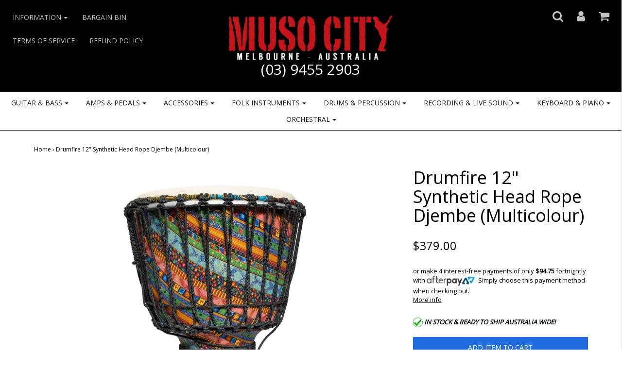

--- FILE ---
content_type: text/html; charset=utf-8
request_url: https://www.musocity.com.au/products/drumfire-12-synthetic-head-rope-djembe-multicolour-1
body_size: 27401
content:
<!DOCTYPE html>
<!--[if lt IE 7 ]><html class="no-js ie ie6" lang="en"> <![endif]-->
<!--[if IE 7 ]><html class="no-js ie ie7" lang="en"> <![endif]-->
<!--[if IE 8 ]><html class="no-js ie ie8" lang="en"> <![endif]-->
<!--[if (gte IE 9)|!(IE)]><!--><html class="no-js" lang="en"> <!--<![endif]-->
<head>
<meta name="google-site-verification" content="OU_KeVSHvRVveKqds5qAp_6Px-6A8e5DKfp_esmHknE" />
<meta charset="utf-8">

<!--[if lt IE 9]>
	<script src="//html5shim.googlecode.com/svn/trunk/html5.js"></script>
<![endif]-->

<!-- Title and description ================================================== -->
<title>
Drumfire 12&quot; Synthetic Head Rope Djembe (Multicolour) &ndash; Muso City
</title>

<script type="text/javascript">
document.documentElement.className = document.documentElement.className.replace('no-js', 'js');
</script>


	<meta name="description" content="The Drumfire range of 12&quot; rope djemebes feature a synthetic shell with fabric wrap, traditional rope design, rubber lined base and synthetic head; resulting in a djembe that sounds as good as it looks, with durability to match.Includes Drumfire djembe gig bag.Dimensions HEIGHT: 580 mmWIDTH: 350 mmDEPTH: 350 mmWEIGHT:  ">


	<meta name="viewport" content="width=device-width, initial-scale=1, maximum-scale=1, user-scalable=0"/>



  <meta property="og:type" content="product">
  <meta property="og:title" content="Drumfire 12&quot; Synthetic Head Rope Djembe (Multicolour)">
  
  <meta property="og:image" content="http://www.musocity.com.au/cdn/shop/products/Drumfire-12-Synthetic-Head-Rope-Djembe-Multicolour_35b10a3a_grande.jpg?v=1741115446">
  <meta property="og:image:secure_url" content="https://www.musocity.com.au/cdn/shop/products/Drumfire-12-Synthetic-Head-Rope-Djembe-Multicolour_35b10a3a_grande.jpg?v=1741115446">
  
  <meta property="og:image" content="http://www.musocity.com.au/cdn/shop/products/Drumfire-12-Synthetic-Head-Rope-Djembe-Multicolour-2_c0c5297b_grande.jpg?v=1741115458">
  <meta property="og:image:secure_url" content="https://www.musocity.com.au/cdn/shop/products/Drumfire-12-Synthetic-Head-Rope-Djembe-Multicolour-2_c0c5297b_grande.jpg?v=1741115458">
  
  <meta property="og:image" content="http://www.musocity.com.au/cdn/shop/products/Drumfire-12-Synthetic-Head-Rope-Djembe-Multicolour-3_0403b1a6_grande.jpg?v=1741115470">
  <meta property="og:image:secure_url" content="https://www.musocity.com.au/cdn/shop/products/Drumfire-12-Synthetic-Head-Rope-Djembe-Multicolour-3_0403b1a6_grande.jpg?v=1741115470">
  
  <meta property="og:price:amount" content="379.00">
  <meta property="og:price:currency" content="AUD">


  <meta property="og:description" content="The Drumfire range of 12&quot; rope djemebes feature a synthetic shell with fabric wrap, traditional rope design, rubber lined base and synthetic head; resulting in a djembe that sounds as good as it looks, with durability to match.Includes Drumfire djembe gig bag.Dimensions HEIGHT: 580 mmWIDTH: 350 mmDEPTH: 350 mmWEIGHT:  ">

  <meta property="og:url" content="https://www.musocity.com.au/products/drumfire-12-synthetic-head-rope-djembe-multicolour-1">
  <meta property="og:site_name" content="Muso City">



  <meta name="twitter:card" content="summary">


  <meta name="twitter:site" content="@muso_city">


  <meta name="twitter:title" content="Drumfire 12&quot; Synthetic Head Rope Djembe (Multicolour)">
  <meta name="twitter:description" content="The Drumfire range of 12&quot; rope djemebes feature a synthetic shell with fabric wrap, traditional rope design, rubber lined base and synthetic head; resulting in a djembe that sounds as good as it looks">
  <meta name="twitter:image" content="https://www.musocity.com.au/cdn/shop/products/Drumfire-12-Synthetic-Head-Rope-Djembe-Multicolour_35b10a3a_large.jpg?v=1741115446">
  <meta name="twitter:image:width" content="480">
  <meta name="twitter:image:height" content="480">


<link rel="canonical" href="https://www.musocity.com.au/products/drumfire-12-synthetic-head-rope-djembe-multicolour-1" />

<!-- CSS -->
<link href="//www.musocity.com.au/cdn/shop/t/35/assets/plugins.css?v=15976313412051088181769475587" rel="stylesheet" type="text/css" media="all" />
<link href="//www.musocity.com.au/cdn/shop/t/35/assets/style.scss.css?v=24824554551312067771697586586" rel="stylesheet" type="text/css" media="all" />


		<link href="//fonts.googleapis.com/css?family=Open+Sans" rel="stylesheet" type="text/css" media="all" />			
	
	
	

		<link href="//fonts.googleapis.com/css?family=Open+Sans" rel="stylesheet" type="text/css" media="all" />
	
	


  <link rel="shortcut icon" href="//www.musocity.com.au/cdn/shop/files/Capture_32x32.png?v=1675831588" type="image/png">


<link rel="sitemap" type="application/xml" title="Sitemap" href="/sitemap.xml" />

<script>window.performance && window.performance.mark && window.performance.mark('shopify.content_for_header.start');</script><meta name="google-site-verification" content="BsN30YUJjHyBZdYuU7Se0ac7ECF3aRGajdEMo2UfIrw">
<meta id="shopify-digital-wallet" name="shopify-digital-wallet" content="/16366967/digital_wallets/dialog">
<meta name="shopify-checkout-api-token" content="cd3420585f39fb2ba047a47104d959e6">
<meta id="in-context-paypal-metadata" data-shop-id="16366967" data-venmo-supported="false" data-environment="production" data-locale="en_US" data-paypal-v4="true" data-currency="AUD">
<link rel="alternate" hreflang="x-default" href="https://www.musocity.com.au/products/drumfire-12-synthetic-head-rope-djembe-multicolour-1">
<link rel="alternate" hreflang="en" href="https://www.musocity.com.au/products/drumfire-12-synthetic-head-rope-djembe-multicolour-1">
<link rel="alternate" hreflang="en-NZ" href="https://www.musocity.co.nz/products/drumfire-12-synthetic-head-rope-djembe-multicolour-1">
<link rel="alternate" type="application/json+oembed" href="https://www.musocity.com.au/products/drumfire-12-synthetic-head-rope-djembe-multicolour-1.oembed">
<script async="async" src="/checkouts/internal/preloads.js?locale=en-AU"></script>
<link rel="preconnect" href="https://shop.app" crossorigin="anonymous">
<script async="async" src="https://shop.app/checkouts/internal/preloads.js?locale=en-AU&shop_id=16366967" crossorigin="anonymous"></script>
<script id="apple-pay-shop-capabilities" type="application/json">{"shopId":16366967,"countryCode":"AU","currencyCode":"AUD","merchantCapabilities":["supports3DS"],"merchantId":"gid:\/\/shopify\/Shop\/16366967","merchantName":"Muso City","requiredBillingContactFields":["postalAddress","email","phone"],"requiredShippingContactFields":["postalAddress","email","phone"],"shippingType":"shipping","supportedNetworks":["visa","masterCard","amex","jcb"],"total":{"type":"pending","label":"Muso City","amount":"1.00"},"shopifyPaymentsEnabled":true,"supportsSubscriptions":true}</script>
<script id="shopify-features" type="application/json">{"accessToken":"cd3420585f39fb2ba047a47104d959e6","betas":["rich-media-storefront-analytics"],"domain":"www.musocity.com.au","predictiveSearch":true,"shopId":16366967,"locale":"en"}</script>
<script>var Shopify = Shopify || {};
Shopify.shop = "musocity.myshopify.com";
Shopify.locale = "en";
Shopify.currency = {"active":"AUD","rate":"1.0"};
Shopify.country = "AU";
Shopify.theme = {"name":"Envy","id":171638289,"schema_name":"Envy","schema_version":"9","theme_store_id":411,"role":"main"};
Shopify.theme.handle = "null";
Shopify.theme.style = {"id":null,"handle":null};
Shopify.cdnHost = "www.musocity.com.au/cdn";
Shopify.routes = Shopify.routes || {};
Shopify.routes.root = "/";</script>
<script type="module">!function(o){(o.Shopify=o.Shopify||{}).modules=!0}(window);</script>
<script>!function(o){function n(){var o=[];function n(){o.push(Array.prototype.slice.apply(arguments))}return n.q=o,n}var t=o.Shopify=o.Shopify||{};t.loadFeatures=n(),t.autoloadFeatures=n()}(window);</script>
<script>
  window.ShopifyPay = window.ShopifyPay || {};
  window.ShopifyPay.apiHost = "shop.app\/pay";
  window.ShopifyPay.redirectState = null;
</script>
<script id="shop-js-analytics" type="application/json">{"pageType":"product"}</script>
<script defer="defer" async type="module" src="//www.musocity.com.au/cdn/shopifycloud/shop-js/modules/v2/client.init-shop-cart-sync_BN7fPSNr.en.esm.js"></script>
<script defer="defer" async type="module" src="//www.musocity.com.au/cdn/shopifycloud/shop-js/modules/v2/chunk.common_Cbph3Kss.esm.js"></script>
<script defer="defer" async type="module" src="//www.musocity.com.au/cdn/shopifycloud/shop-js/modules/v2/chunk.modal_DKumMAJ1.esm.js"></script>
<script type="module">
  await import("//www.musocity.com.au/cdn/shopifycloud/shop-js/modules/v2/client.init-shop-cart-sync_BN7fPSNr.en.esm.js");
await import("//www.musocity.com.au/cdn/shopifycloud/shop-js/modules/v2/chunk.common_Cbph3Kss.esm.js");
await import("//www.musocity.com.au/cdn/shopifycloud/shop-js/modules/v2/chunk.modal_DKumMAJ1.esm.js");

  window.Shopify.SignInWithShop?.initShopCartSync?.({"fedCMEnabled":true,"windoidEnabled":true});

</script>
<script>
  window.Shopify = window.Shopify || {};
  if (!window.Shopify.featureAssets) window.Shopify.featureAssets = {};
  window.Shopify.featureAssets['shop-js'] = {"shop-cart-sync":["modules/v2/client.shop-cart-sync_CJVUk8Jm.en.esm.js","modules/v2/chunk.common_Cbph3Kss.esm.js","modules/v2/chunk.modal_DKumMAJ1.esm.js"],"init-fed-cm":["modules/v2/client.init-fed-cm_7Fvt41F4.en.esm.js","modules/v2/chunk.common_Cbph3Kss.esm.js","modules/v2/chunk.modal_DKumMAJ1.esm.js"],"init-shop-email-lookup-coordinator":["modules/v2/client.init-shop-email-lookup-coordinator_Cc088_bR.en.esm.js","modules/v2/chunk.common_Cbph3Kss.esm.js","modules/v2/chunk.modal_DKumMAJ1.esm.js"],"init-windoid":["modules/v2/client.init-windoid_hPopwJRj.en.esm.js","modules/v2/chunk.common_Cbph3Kss.esm.js","modules/v2/chunk.modal_DKumMAJ1.esm.js"],"shop-button":["modules/v2/client.shop-button_B0jaPSNF.en.esm.js","modules/v2/chunk.common_Cbph3Kss.esm.js","modules/v2/chunk.modal_DKumMAJ1.esm.js"],"shop-cash-offers":["modules/v2/client.shop-cash-offers_DPIskqss.en.esm.js","modules/v2/chunk.common_Cbph3Kss.esm.js","modules/v2/chunk.modal_DKumMAJ1.esm.js"],"shop-toast-manager":["modules/v2/client.shop-toast-manager_CK7RT69O.en.esm.js","modules/v2/chunk.common_Cbph3Kss.esm.js","modules/v2/chunk.modal_DKumMAJ1.esm.js"],"init-shop-cart-sync":["modules/v2/client.init-shop-cart-sync_BN7fPSNr.en.esm.js","modules/v2/chunk.common_Cbph3Kss.esm.js","modules/v2/chunk.modal_DKumMAJ1.esm.js"],"init-customer-accounts-sign-up":["modules/v2/client.init-customer-accounts-sign-up_CfPf4CXf.en.esm.js","modules/v2/client.shop-login-button_DeIztwXF.en.esm.js","modules/v2/chunk.common_Cbph3Kss.esm.js","modules/v2/chunk.modal_DKumMAJ1.esm.js"],"pay-button":["modules/v2/client.pay-button_CgIwFSYN.en.esm.js","modules/v2/chunk.common_Cbph3Kss.esm.js","modules/v2/chunk.modal_DKumMAJ1.esm.js"],"init-customer-accounts":["modules/v2/client.init-customer-accounts_DQ3x16JI.en.esm.js","modules/v2/client.shop-login-button_DeIztwXF.en.esm.js","modules/v2/chunk.common_Cbph3Kss.esm.js","modules/v2/chunk.modal_DKumMAJ1.esm.js"],"avatar":["modules/v2/client.avatar_BTnouDA3.en.esm.js"],"init-shop-for-new-customer-accounts":["modules/v2/client.init-shop-for-new-customer-accounts_CsZy_esa.en.esm.js","modules/v2/client.shop-login-button_DeIztwXF.en.esm.js","modules/v2/chunk.common_Cbph3Kss.esm.js","modules/v2/chunk.modal_DKumMAJ1.esm.js"],"shop-follow-button":["modules/v2/client.shop-follow-button_BRMJjgGd.en.esm.js","modules/v2/chunk.common_Cbph3Kss.esm.js","modules/v2/chunk.modal_DKumMAJ1.esm.js"],"checkout-modal":["modules/v2/client.checkout-modal_B9Drz_yf.en.esm.js","modules/v2/chunk.common_Cbph3Kss.esm.js","modules/v2/chunk.modal_DKumMAJ1.esm.js"],"shop-login-button":["modules/v2/client.shop-login-button_DeIztwXF.en.esm.js","modules/v2/chunk.common_Cbph3Kss.esm.js","modules/v2/chunk.modal_DKumMAJ1.esm.js"],"lead-capture":["modules/v2/client.lead-capture_DXYzFM3R.en.esm.js","modules/v2/chunk.common_Cbph3Kss.esm.js","modules/v2/chunk.modal_DKumMAJ1.esm.js"],"shop-login":["modules/v2/client.shop-login_CA5pJqmO.en.esm.js","modules/v2/chunk.common_Cbph3Kss.esm.js","modules/v2/chunk.modal_DKumMAJ1.esm.js"],"payment-terms":["modules/v2/client.payment-terms_BxzfvcZJ.en.esm.js","modules/v2/chunk.common_Cbph3Kss.esm.js","modules/v2/chunk.modal_DKumMAJ1.esm.js"]};
</script>
<script>(function() {
  var isLoaded = false;
  function asyncLoad() {
    if (isLoaded) return;
    isLoaded = true;
    var urls = ["https:\/\/chimpstatic.com\/mcjs-connected\/js\/users\/6de7ca94404c3ca90c3961e81\/8f391c5a71eff17833df51511.js?shop=musocity.myshopify.com","https:\/\/cdn.nfcube.com\/instafeed-6041319d9b238ab52fd6f63ff6d141c9.js?shop=musocity.myshopify.com","https:\/\/static2.rapidsearch.dev\/resultpage.js?shop=musocity.myshopify.com"];
    for (var i = 0; i < urls.length; i++) {
      var s = document.createElement('script');
      s.type = 'text/javascript';
      s.async = true;
      s.src = urls[i];
      var x = document.getElementsByTagName('script')[0];
      x.parentNode.insertBefore(s, x);
    }
  };
  if(window.attachEvent) {
    window.attachEvent('onload', asyncLoad);
  } else {
    window.addEventListener('load', asyncLoad, false);
  }
})();</script>
<script id="__st">var __st={"a":16366967,"offset":39600,"reqid":"bf6cd50c-1887-4131-836a-d8b92480e02a-1769908892","pageurl":"www.musocity.com.au\/products\/drumfire-12-synthetic-head-rope-djembe-multicolour-1","u":"dde3e45eb000","p":"product","rtyp":"product","rid":1360040656979};</script>
<script>window.ShopifyPaypalV4VisibilityTracking = true;</script>
<script id="captcha-bootstrap">!function(){'use strict';const t='contact',e='account',n='new_comment',o=[[t,t],['blogs',n],['comments',n],[t,'customer']],c=[[e,'customer_login'],[e,'guest_login'],[e,'recover_customer_password'],[e,'create_customer']],r=t=>t.map((([t,e])=>`form[action*='/${t}']:not([data-nocaptcha='true']) input[name='form_type'][value='${e}']`)).join(','),a=t=>()=>t?[...document.querySelectorAll(t)].map((t=>t.form)):[];function s(){const t=[...o],e=r(t);return a(e)}const i='password',u='form_key',d=['recaptcha-v3-token','g-recaptcha-response','h-captcha-response',i],f=()=>{try{return window.sessionStorage}catch{return}},m='__shopify_v',_=t=>t.elements[u];function p(t,e,n=!1){try{const o=window.sessionStorage,c=JSON.parse(o.getItem(e)),{data:r}=function(t){const{data:e,action:n}=t;return t[m]||n?{data:e,action:n}:{data:t,action:n}}(c);for(const[e,n]of Object.entries(r))t.elements[e]&&(t.elements[e].value=n);n&&o.removeItem(e)}catch(o){console.error('form repopulation failed',{error:o})}}const l='form_type',E='cptcha';function T(t){t.dataset[E]=!0}const w=window,h=w.document,L='Shopify',v='ce_forms',y='captcha';let A=!1;((t,e)=>{const n=(g='f06e6c50-85a8-45c8-87d0-21a2b65856fe',I='https://cdn.shopify.com/shopifycloud/storefront-forms-hcaptcha/ce_storefront_forms_captcha_hcaptcha.v1.5.2.iife.js',D={infoText:'Protected by hCaptcha',privacyText:'Privacy',termsText:'Terms'},(t,e,n)=>{const o=w[L][v],c=o.bindForm;if(c)return c(t,g,e,D).then(n);var r;o.q.push([[t,g,e,D],n]),r=I,A||(h.body.append(Object.assign(h.createElement('script'),{id:'captcha-provider',async:!0,src:r})),A=!0)});var g,I,D;w[L]=w[L]||{},w[L][v]=w[L][v]||{},w[L][v].q=[],w[L][y]=w[L][y]||{},w[L][y].protect=function(t,e){n(t,void 0,e),T(t)},Object.freeze(w[L][y]),function(t,e,n,w,h,L){const[v,y,A,g]=function(t,e,n){const i=e?o:[],u=t?c:[],d=[...i,...u],f=r(d),m=r(i),_=r(d.filter((([t,e])=>n.includes(e))));return[a(f),a(m),a(_),s()]}(w,h,L),I=t=>{const e=t.target;return e instanceof HTMLFormElement?e:e&&e.form},D=t=>v().includes(t);t.addEventListener('submit',(t=>{const e=I(t);if(!e)return;const n=D(e)&&!e.dataset.hcaptchaBound&&!e.dataset.recaptchaBound,o=_(e),c=g().includes(e)&&(!o||!o.value);(n||c)&&t.preventDefault(),c&&!n&&(function(t){try{if(!f())return;!function(t){const e=f();if(!e)return;const n=_(t);if(!n)return;const o=n.value;o&&e.removeItem(o)}(t);const e=Array.from(Array(32),(()=>Math.random().toString(36)[2])).join('');!function(t,e){_(t)||t.append(Object.assign(document.createElement('input'),{type:'hidden',name:u})),t.elements[u].value=e}(t,e),function(t,e){const n=f();if(!n)return;const o=[...t.querySelectorAll(`input[type='${i}']`)].map((({name:t})=>t)),c=[...d,...o],r={};for(const[a,s]of new FormData(t).entries())c.includes(a)||(r[a]=s);n.setItem(e,JSON.stringify({[m]:1,action:t.action,data:r}))}(t,e)}catch(e){console.error('failed to persist form',e)}}(e),e.submit())}));const S=(t,e)=>{t&&!t.dataset[E]&&(n(t,e.some((e=>e===t))),T(t))};for(const o of['focusin','change'])t.addEventListener(o,(t=>{const e=I(t);D(e)&&S(e,y())}));const B=e.get('form_key'),M=e.get(l),P=B&&M;t.addEventListener('DOMContentLoaded',(()=>{const t=y();if(P)for(const e of t)e.elements[l].value===M&&p(e,B);[...new Set([...A(),...v().filter((t=>'true'===t.dataset.shopifyCaptcha))])].forEach((e=>S(e,t)))}))}(h,new URLSearchParams(w.location.search),n,t,e,['guest_login'])})(!0,!0)}();</script>
<script integrity="sha256-4kQ18oKyAcykRKYeNunJcIwy7WH5gtpwJnB7kiuLZ1E=" data-source-attribution="shopify.loadfeatures" defer="defer" src="//www.musocity.com.au/cdn/shopifycloud/storefront/assets/storefront/load_feature-a0a9edcb.js" crossorigin="anonymous"></script>
<script crossorigin="anonymous" defer="defer" src="//www.musocity.com.au/cdn/shopifycloud/storefront/assets/shopify_pay/storefront-65b4c6d7.js?v=20250812"></script>
<script data-source-attribution="shopify.dynamic_checkout.dynamic.init">var Shopify=Shopify||{};Shopify.PaymentButton=Shopify.PaymentButton||{isStorefrontPortableWallets:!0,init:function(){window.Shopify.PaymentButton.init=function(){};var t=document.createElement("script");t.src="https://www.musocity.com.au/cdn/shopifycloud/portable-wallets/latest/portable-wallets.en.js",t.type="module",document.head.appendChild(t)}};
</script>
<script data-source-attribution="shopify.dynamic_checkout.buyer_consent">
  function portableWalletsHideBuyerConsent(e){var t=document.getElementById("shopify-buyer-consent"),n=document.getElementById("shopify-subscription-policy-button");t&&n&&(t.classList.add("hidden"),t.setAttribute("aria-hidden","true"),n.removeEventListener("click",e))}function portableWalletsShowBuyerConsent(e){var t=document.getElementById("shopify-buyer-consent"),n=document.getElementById("shopify-subscription-policy-button");t&&n&&(t.classList.remove("hidden"),t.removeAttribute("aria-hidden"),n.addEventListener("click",e))}window.Shopify?.PaymentButton&&(window.Shopify.PaymentButton.hideBuyerConsent=portableWalletsHideBuyerConsent,window.Shopify.PaymentButton.showBuyerConsent=portableWalletsShowBuyerConsent);
</script>
<script data-source-attribution="shopify.dynamic_checkout.cart.bootstrap">document.addEventListener("DOMContentLoaded",(function(){function t(){return document.querySelector("shopify-accelerated-checkout-cart, shopify-accelerated-checkout")}if(t())Shopify.PaymentButton.init();else{new MutationObserver((function(e,n){t()&&(Shopify.PaymentButton.init(),n.disconnect())})).observe(document.body,{childList:!0,subtree:!0})}}));
</script>
<link id="shopify-accelerated-checkout-styles" rel="stylesheet" media="screen" href="https://www.musocity.com.au/cdn/shopifycloud/portable-wallets/latest/accelerated-checkout-backwards-compat.css" crossorigin="anonymous">
<style id="shopify-accelerated-checkout-cart">
        #shopify-buyer-consent {
  margin-top: 1em;
  display: inline-block;
  width: 100%;
}

#shopify-buyer-consent.hidden {
  display: none;
}

#shopify-subscription-policy-button {
  background: none;
  border: none;
  padding: 0;
  text-decoration: underline;
  font-size: inherit;
  cursor: pointer;
}

#shopify-subscription-policy-button::before {
  box-shadow: none;
}

      </style>

<script>window.performance && window.performance.mark && window.performance.mark('shopify.content_for_header.end');</script>
<link href="//www.musocity.com.au/cdn/shop/t/35/assets/bold-brain-widget.css?v=180708336843526664891503641959" rel="stylesheet" type="text/css" media="all" />
<script>window.BOLD = window.BOLD || {};
    window.BOLD.common = window.BOLD.common || {};
    window.BOLD.common.Shopify = window.BOLD.common.Shopify || {};

    window.BOLD.common.Shopify.shop = {
        domain: 'www.musocity.com.au',
        permanent_domain: 'musocity.myshopify.com',
        url: 'https://www.musocity.com.au',
        secure_url: 'https://www.musocity.com.au',
        money_format: "${{amount}}",
        currency: "AUD"
    };

    window.BOLD.common.Shopify.cart = {"note":null,"attributes":{},"original_total_price":0,"total_price":0,"total_discount":0,"total_weight":0.0,"item_count":0,"items":[],"requires_shipping":false,"currency":"AUD","items_subtotal_price":0,"cart_level_discount_applications":[],"checkout_charge_amount":0};
    window.BOLD.common.template = 'product';window.BOLD.common.Shopify.formatMoney = function(money, format) {
        function n(t, e) {
            return 'undefined' == typeof t ? e : t
        }
        function r(t, e, r, i) {
            if (e = n(e, 2),
            r = n(r, ','),
            i = n(i, '.'),
            isNaN(t) || null == t)
                return 0;
            t = (t / 100).toFixed(e);
            var o = t.split('.')
              , a = o[0].replace(/(\d)(?=(\d\d\d)+(?!\d))/g, '$1' + r)
              , s = o[1] ? i + o[1] : '';
            return a + s
        }
        'string' == typeof money && (money = money.replace('.', ''));
        var i = ''
          , o = /\{\{\s*(\w+)\s*\}\}/
          , a = format || window.BOLD.common.Shopify.shop.money_format || window.Shopify.money_format || '$ {{ amount }}';
        switch (a.match(o)[1]) {
            case 'amount':
                i = r(money, 2);
                break;
            case 'amount_no_decimals':
                i = r(money, 0);
                break;
            case 'amount_with_comma_separator':
                i = r(money, 2, '.', ',');
                break;
            case 'amount_no_decimals_with_comma_separator':
                i = r(money, 0, '.', ',');
                break;
            case 'amount_with_space_separator':
                i = r(money, 2, '.', ' ');
                break;
            case 'amount_no_decimals_with_space_separator':
                i = r(money, 0, '.', ' ');
                break;
        }
        return a.replace(o, i);
    };

    window.BOLD.common.Shopify.saveProduct = function (handle, product) {
        if (typeof handle === 'string' && typeof window.BOLD.common.Shopify.products[handle] === 'undefined') {
            if (typeof product === 'number') {
                window.BOLD.common.Shopify.handles[product] = handle;
                product = { id: product };
            }
            window.BOLD.common.Shopify.products[handle] = product;
        }
    };

	window.BOLD.common.Shopify.saveVariant = function (variant_id, variant) {
		if (typeof variant_id === 'number' && typeof window.BOLD.common.Shopify.variants[variant_id] === 'undefined') {
			window.BOLD.common.Shopify.variants[variant_id] = variant;
		}
	};window.BOLD.common.Shopify.products = window.BOLD.common.Shopify.products || {};
    window.BOLD.common.Shopify.variants = window.BOLD.common.Shopify.variants || {};
    window.BOLD.common.Shopify.handles = window.BOLD.common.Shopify.handles || {};window.BOLD.common.Shopify.handle = "drumfire-12-synthetic-head-rope-djembe-multicolour-1"
window.BOLD.common.Shopify.saveProduct("drumfire-12-synthetic-head-rope-djembe-multicolour-1", 1360040656979);window.BOLD.common.Shopify.saveVariant(12586227105875, {product_id: 1360040656979, price: 37900, group_id: ''});window.BOLD.common.Shopify.metafields = window.BOLD.common.Shopify.metafields || {};window.BOLD.common.Shopify.metafields["bold_rp"] = {};</script>

<script src="//www.musocity.com.au/cdn/shop/t/35/assets/jquery-1.11.0.min.js?v=74721525869110791951483944060" type="text/javascript"></script>
<script src="//www.musocity.com.au/cdn/shop/t/35/assets/plugins.js?v=97530902399644382821483944061" type="text/javascript"></script>
<script src="//www.musocity.com.au/cdn/shop/t/35/assets/custom.js?v=46176598782330809571483944057" type="text/javascript"></script>
<script src="//www.musocity.com.au/cdn/shop/t/35/assets/sections.js?v=82520784557433983421483944063" type="text/javascript"></script>


</div>
  


  <script type="text/javascript">
    window.RapidSearchAdmin = false;
  </script>


<link href="https://monorail-edge.shopifysvc.com" rel="dns-prefetch">
<script>(function(){if ("sendBeacon" in navigator && "performance" in window) {try {var session_token_from_headers = performance.getEntriesByType('navigation')[0].serverTiming.find(x => x.name == '_s').description;} catch {var session_token_from_headers = undefined;}var session_cookie_matches = document.cookie.match(/_shopify_s=([^;]*)/);var session_token_from_cookie = session_cookie_matches && session_cookie_matches.length === 2 ? session_cookie_matches[1] : "";var session_token = session_token_from_headers || session_token_from_cookie || "";function handle_abandonment_event(e) {var entries = performance.getEntries().filter(function(entry) {return /monorail-edge.shopifysvc.com/.test(entry.name);});if (!window.abandonment_tracked && entries.length === 0) {window.abandonment_tracked = true;var currentMs = Date.now();var navigation_start = performance.timing.navigationStart;var payload = {shop_id: 16366967,url: window.location.href,navigation_start,duration: currentMs - navigation_start,session_token,page_type: "product"};window.navigator.sendBeacon("https://monorail-edge.shopifysvc.com/v1/produce", JSON.stringify({schema_id: "online_store_buyer_site_abandonment/1.1",payload: payload,metadata: {event_created_at_ms: currentMs,event_sent_at_ms: currentMs}}));}}window.addEventListener('pagehide', handle_abandonment_event);}}());</script>
<script id="web-pixels-manager-setup">(function e(e,d,r,n,o){if(void 0===o&&(o={}),!Boolean(null===(a=null===(i=window.Shopify)||void 0===i?void 0:i.analytics)||void 0===a?void 0:a.replayQueue)){var i,a;window.Shopify=window.Shopify||{};var t=window.Shopify;t.analytics=t.analytics||{};var s=t.analytics;s.replayQueue=[],s.publish=function(e,d,r){return s.replayQueue.push([e,d,r]),!0};try{self.performance.mark("wpm:start")}catch(e){}var l=function(){var e={modern:/Edge?\/(1{2}[4-9]|1[2-9]\d|[2-9]\d{2}|\d{4,})\.\d+(\.\d+|)|Firefox\/(1{2}[4-9]|1[2-9]\d|[2-9]\d{2}|\d{4,})\.\d+(\.\d+|)|Chrom(ium|e)\/(9{2}|\d{3,})\.\d+(\.\d+|)|(Maci|X1{2}).+ Version\/(15\.\d+|(1[6-9]|[2-9]\d|\d{3,})\.\d+)([,.]\d+|)( \(\w+\)|)( Mobile\/\w+|) Safari\/|Chrome.+OPR\/(9{2}|\d{3,})\.\d+\.\d+|(CPU[ +]OS|iPhone[ +]OS|CPU[ +]iPhone|CPU IPhone OS|CPU iPad OS)[ +]+(15[._]\d+|(1[6-9]|[2-9]\d|\d{3,})[._]\d+)([._]\d+|)|Android:?[ /-](13[3-9]|1[4-9]\d|[2-9]\d{2}|\d{4,})(\.\d+|)(\.\d+|)|Android.+Firefox\/(13[5-9]|1[4-9]\d|[2-9]\d{2}|\d{4,})\.\d+(\.\d+|)|Android.+Chrom(ium|e)\/(13[3-9]|1[4-9]\d|[2-9]\d{2}|\d{4,})\.\d+(\.\d+|)|SamsungBrowser\/([2-9]\d|\d{3,})\.\d+/,legacy:/Edge?\/(1[6-9]|[2-9]\d|\d{3,})\.\d+(\.\d+|)|Firefox\/(5[4-9]|[6-9]\d|\d{3,})\.\d+(\.\d+|)|Chrom(ium|e)\/(5[1-9]|[6-9]\d|\d{3,})\.\d+(\.\d+|)([\d.]+$|.*Safari\/(?![\d.]+ Edge\/[\d.]+$))|(Maci|X1{2}).+ Version\/(10\.\d+|(1[1-9]|[2-9]\d|\d{3,})\.\d+)([,.]\d+|)( \(\w+\)|)( Mobile\/\w+|) Safari\/|Chrome.+OPR\/(3[89]|[4-9]\d|\d{3,})\.\d+\.\d+|(CPU[ +]OS|iPhone[ +]OS|CPU[ +]iPhone|CPU IPhone OS|CPU iPad OS)[ +]+(10[._]\d+|(1[1-9]|[2-9]\d|\d{3,})[._]\d+)([._]\d+|)|Android:?[ /-](13[3-9]|1[4-9]\d|[2-9]\d{2}|\d{4,})(\.\d+|)(\.\d+|)|Mobile Safari.+OPR\/([89]\d|\d{3,})\.\d+\.\d+|Android.+Firefox\/(13[5-9]|1[4-9]\d|[2-9]\d{2}|\d{4,})\.\d+(\.\d+|)|Android.+Chrom(ium|e)\/(13[3-9]|1[4-9]\d|[2-9]\d{2}|\d{4,})\.\d+(\.\d+|)|Android.+(UC? ?Browser|UCWEB|U3)[ /]?(15\.([5-9]|\d{2,})|(1[6-9]|[2-9]\d|\d{3,})\.\d+)\.\d+|SamsungBrowser\/(5\.\d+|([6-9]|\d{2,})\.\d+)|Android.+MQ{2}Browser\/(14(\.(9|\d{2,})|)|(1[5-9]|[2-9]\d|\d{3,})(\.\d+|))(\.\d+|)|K[Aa][Ii]OS\/(3\.\d+|([4-9]|\d{2,})\.\d+)(\.\d+|)/},d=e.modern,r=e.legacy,n=navigator.userAgent;return n.match(d)?"modern":n.match(r)?"legacy":"unknown"}(),u="modern"===l?"modern":"legacy",c=(null!=n?n:{modern:"",legacy:""})[u],f=function(e){return[e.baseUrl,"/wpm","/b",e.hashVersion,"modern"===e.buildTarget?"m":"l",".js"].join("")}({baseUrl:d,hashVersion:r,buildTarget:u}),m=function(e){var d=e.version,r=e.bundleTarget,n=e.surface,o=e.pageUrl,i=e.monorailEndpoint;return{emit:function(e){var a=e.status,t=e.errorMsg,s=(new Date).getTime(),l=JSON.stringify({metadata:{event_sent_at_ms:s},events:[{schema_id:"web_pixels_manager_load/3.1",payload:{version:d,bundle_target:r,page_url:o,status:a,surface:n,error_msg:t},metadata:{event_created_at_ms:s}}]});if(!i)return console&&console.warn&&console.warn("[Web Pixels Manager] No Monorail endpoint provided, skipping logging."),!1;try{return self.navigator.sendBeacon.bind(self.navigator)(i,l)}catch(e){}var u=new XMLHttpRequest;try{return u.open("POST",i,!0),u.setRequestHeader("Content-Type","text/plain"),u.send(l),!0}catch(e){return console&&console.warn&&console.warn("[Web Pixels Manager] Got an unhandled error while logging to Monorail."),!1}}}}({version:r,bundleTarget:l,surface:e.surface,pageUrl:self.location.href,monorailEndpoint:e.monorailEndpoint});try{o.browserTarget=l,function(e){var d=e.src,r=e.async,n=void 0===r||r,o=e.onload,i=e.onerror,a=e.sri,t=e.scriptDataAttributes,s=void 0===t?{}:t,l=document.createElement("script"),u=document.querySelector("head"),c=document.querySelector("body");if(l.async=n,l.src=d,a&&(l.integrity=a,l.crossOrigin="anonymous"),s)for(var f in s)if(Object.prototype.hasOwnProperty.call(s,f))try{l.dataset[f]=s[f]}catch(e){}if(o&&l.addEventListener("load",o),i&&l.addEventListener("error",i),u)u.appendChild(l);else{if(!c)throw new Error("Did not find a head or body element to append the script");c.appendChild(l)}}({src:f,async:!0,onload:function(){if(!function(){var e,d;return Boolean(null===(d=null===(e=window.Shopify)||void 0===e?void 0:e.analytics)||void 0===d?void 0:d.initialized)}()){var d=window.webPixelsManager.init(e)||void 0;if(d){var r=window.Shopify.analytics;r.replayQueue.forEach((function(e){var r=e[0],n=e[1],o=e[2];d.publishCustomEvent(r,n,o)})),r.replayQueue=[],r.publish=d.publishCustomEvent,r.visitor=d.visitor,r.initialized=!0}}},onerror:function(){return m.emit({status:"failed",errorMsg:"".concat(f," has failed to load")})},sri:function(e){var d=/^sha384-[A-Za-z0-9+/=]+$/;return"string"==typeof e&&d.test(e)}(c)?c:"",scriptDataAttributes:o}),m.emit({status:"loading"})}catch(e){m.emit({status:"failed",errorMsg:(null==e?void 0:e.message)||"Unknown error"})}}})({shopId: 16366967,storefrontBaseUrl: "https://www.musocity.com.au",extensionsBaseUrl: "https://extensions.shopifycdn.com/cdn/shopifycloud/web-pixels-manager",monorailEndpoint: "https://monorail-edge.shopifysvc.com/unstable/produce_batch",surface: "storefront-renderer",enabledBetaFlags: ["2dca8a86"],webPixelsConfigList: [{"id":"771031123","configuration":"{\"storeId\":\"musocity.myshopify.com\"}","eventPayloadVersion":"v1","runtimeContext":"STRICT","scriptVersion":"e7ff4835c2df0be089f361b898b8b040","type":"APP","apiClientId":3440817,"privacyPurposes":["ANALYTICS"],"dataSharingAdjustments":{"protectedCustomerApprovalScopes":["read_customer_personal_data"]}},{"id":"370245715","configuration":"{\"config\":\"{\\\"pixel_id\\\":\\\"AW-11088952419\\\",\\\"target_country\\\":\\\"AU\\\",\\\"gtag_events\\\":[{\\\"type\\\":\\\"search\\\",\\\"action_label\\\":\\\"AW-11088952419\\\/fP5jCNDjmIsYEOP4z6cp\\\"},{\\\"type\\\":\\\"begin_checkout\\\",\\\"action_label\\\":\\\"AW-11088952419\\\/wmAGCM3jmIsYEOP4z6cp\\\"},{\\\"type\\\":\\\"view_item\\\",\\\"action_label\\\":[\\\"AW-11088952419\\\/2hUFCMfjmIsYEOP4z6cp\\\",\\\"MC-3PF2MVEGGN\\\"]},{\\\"type\\\":\\\"purchase\\\",\\\"action_label\\\":[\\\"AW-11088952419\\\/Yh9gCMTjmIsYEOP4z6cp\\\",\\\"MC-3PF2MVEGGN\\\"]},{\\\"type\\\":\\\"page_view\\\",\\\"action_label\\\":[\\\"AW-11088952419\\\/uDcwCMHjmIsYEOP4z6cp\\\",\\\"MC-3PF2MVEGGN\\\"]},{\\\"type\\\":\\\"add_payment_info\\\",\\\"action_label\\\":\\\"AW-11088952419\\\/nY2bCNPjmIsYEOP4z6cp\\\"},{\\\"type\\\":\\\"add_to_cart\\\",\\\"action_label\\\":\\\"AW-11088952419\\\/pP-WCMrjmIsYEOP4z6cp\\\"}],\\\"enable_monitoring_mode\\\":false}\"}","eventPayloadVersion":"v1","runtimeContext":"OPEN","scriptVersion":"b2a88bafab3e21179ed38636efcd8a93","type":"APP","apiClientId":1780363,"privacyPurposes":[],"dataSharingAdjustments":{"protectedCustomerApprovalScopes":["read_customer_address","read_customer_email","read_customer_name","read_customer_personal_data","read_customer_phone"]}},{"id":"353468499","configuration":"{\"pixelCode\":\"CDOPFLJC77U7JNRH7U6G\"}","eventPayloadVersion":"v1","runtimeContext":"STRICT","scriptVersion":"22e92c2ad45662f435e4801458fb78cc","type":"APP","apiClientId":4383523,"privacyPurposes":["ANALYTICS","MARKETING","SALE_OF_DATA"],"dataSharingAdjustments":{"protectedCustomerApprovalScopes":["read_customer_address","read_customer_email","read_customer_name","read_customer_personal_data","read_customer_phone"]}},{"id":"152404051","configuration":"{\"pixel_id\":\"478635826022831\",\"pixel_type\":\"facebook_pixel\",\"metaapp_system_user_token\":\"-\"}","eventPayloadVersion":"v1","runtimeContext":"OPEN","scriptVersion":"ca16bc87fe92b6042fbaa3acc2fbdaa6","type":"APP","apiClientId":2329312,"privacyPurposes":["ANALYTICS","MARKETING","SALE_OF_DATA"],"dataSharingAdjustments":{"protectedCustomerApprovalScopes":["read_customer_address","read_customer_email","read_customer_name","read_customer_personal_data","read_customer_phone"]}},{"id":"96272467","eventPayloadVersion":"v1","runtimeContext":"LAX","scriptVersion":"1","type":"CUSTOM","privacyPurposes":["ANALYTICS"],"name":"Google Analytics tag (migrated)"},{"id":"shopify-app-pixel","configuration":"{}","eventPayloadVersion":"v1","runtimeContext":"STRICT","scriptVersion":"0450","apiClientId":"shopify-pixel","type":"APP","privacyPurposes":["ANALYTICS","MARKETING"]},{"id":"shopify-custom-pixel","eventPayloadVersion":"v1","runtimeContext":"LAX","scriptVersion":"0450","apiClientId":"shopify-pixel","type":"CUSTOM","privacyPurposes":["ANALYTICS","MARKETING"]}],isMerchantRequest: false,initData: {"shop":{"name":"Muso City","paymentSettings":{"currencyCode":"AUD"},"myshopifyDomain":"musocity.myshopify.com","countryCode":"AU","storefrontUrl":"https:\/\/www.musocity.com.au"},"customer":null,"cart":null,"checkout":null,"productVariants":[{"price":{"amount":379.0,"currencyCode":"AUD"},"product":{"title":"Drumfire 12\" Synthetic Head Rope Djembe (Multicolour)","vendor":"Drumfire","id":"1360040656979","untranslatedTitle":"Drumfire 12\" Synthetic Head Rope Djembe (Multicolour)","url":"\/products\/drumfire-12-synthetic-head-rope-djembe-multicolour-1","type":"Bongo, Conga \u0026 Handdrums"},"id":"12586227105875","image":{"src":"\/\/www.musocity.com.au\/cdn\/shop\/products\/Drumfire-12-Synthetic-Head-Rope-Djembe-Multicolour_35b10a3a.jpg?v=1741115446"},"sku":"DFP-RD1265-MUC","title":"Default Title","untranslatedTitle":"Default Title"}],"purchasingCompany":null},},"https://www.musocity.com.au/cdn","1d2a099fw23dfb22ep557258f5m7a2edbae",{"modern":"","legacy":""},{"shopId":"16366967","storefrontBaseUrl":"https:\/\/www.musocity.com.au","extensionBaseUrl":"https:\/\/extensions.shopifycdn.com\/cdn\/shopifycloud\/web-pixels-manager","surface":"storefront-renderer","enabledBetaFlags":"[\"2dca8a86\"]","isMerchantRequest":"false","hashVersion":"1d2a099fw23dfb22ep557258f5m7a2edbae","publish":"custom","events":"[[\"page_viewed\",{}],[\"product_viewed\",{\"productVariant\":{\"price\":{\"amount\":379.0,\"currencyCode\":\"AUD\"},\"product\":{\"title\":\"Drumfire 12\\\" Synthetic Head Rope Djembe (Multicolour)\",\"vendor\":\"Drumfire\",\"id\":\"1360040656979\",\"untranslatedTitle\":\"Drumfire 12\\\" Synthetic Head Rope Djembe (Multicolour)\",\"url\":\"\/products\/drumfire-12-synthetic-head-rope-djembe-multicolour-1\",\"type\":\"Bongo, Conga \u0026 Handdrums\"},\"id\":\"12586227105875\",\"image\":{\"src\":\"\/\/www.musocity.com.au\/cdn\/shop\/products\/Drumfire-12-Synthetic-Head-Rope-Djembe-Multicolour_35b10a3a.jpg?v=1741115446\"},\"sku\":\"DFP-RD1265-MUC\",\"title\":\"Default Title\",\"untranslatedTitle\":\"Default Title\"}}]]"});</script><script>
  window.ShopifyAnalytics = window.ShopifyAnalytics || {};
  window.ShopifyAnalytics.meta = window.ShopifyAnalytics.meta || {};
  window.ShopifyAnalytics.meta.currency = 'AUD';
  var meta = {"product":{"id":1360040656979,"gid":"gid:\/\/shopify\/Product\/1360040656979","vendor":"Drumfire","type":"Bongo, Conga \u0026 Handdrums","handle":"drumfire-12-synthetic-head-rope-djembe-multicolour-1","variants":[{"id":12586227105875,"price":37900,"name":"Drumfire 12\" Synthetic Head Rope Djembe (Multicolour)","public_title":null,"sku":"DFP-RD1265-MUC"}],"remote":false},"page":{"pageType":"product","resourceType":"product","resourceId":1360040656979,"requestId":"bf6cd50c-1887-4131-836a-d8b92480e02a-1769908892"}};
  for (var attr in meta) {
    window.ShopifyAnalytics.meta[attr] = meta[attr];
  }
</script>
<script class="analytics">
  (function () {
    var customDocumentWrite = function(content) {
      var jquery = null;

      if (window.jQuery) {
        jquery = window.jQuery;
      } else if (window.Checkout && window.Checkout.$) {
        jquery = window.Checkout.$;
      }

      if (jquery) {
        jquery('body').append(content);
      }
    };

    var hasLoggedConversion = function(token) {
      if (token) {
        return document.cookie.indexOf('loggedConversion=' + token) !== -1;
      }
      return false;
    }

    var setCookieIfConversion = function(token) {
      if (token) {
        var twoMonthsFromNow = new Date(Date.now());
        twoMonthsFromNow.setMonth(twoMonthsFromNow.getMonth() + 2);

        document.cookie = 'loggedConversion=' + token + '; expires=' + twoMonthsFromNow;
      }
    }

    var trekkie = window.ShopifyAnalytics.lib = window.trekkie = window.trekkie || [];
    if (trekkie.integrations) {
      return;
    }
    trekkie.methods = [
      'identify',
      'page',
      'ready',
      'track',
      'trackForm',
      'trackLink'
    ];
    trekkie.factory = function(method) {
      return function() {
        var args = Array.prototype.slice.call(arguments);
        args.unshift(method);
        trekkie.push(args);
        return trekkie;
      };
    };
    for (var i = 0; i < trekkie.methods.length; i++) {
      var key = trekkie.methods[i];
      trekkie[key] = trekkie.factory(key);
    }
    trekkie.load = function(config) {
      trekkie.config = config || {};
      trekkie.config.initialDocumentCookie = document.cookie;
      var first = document.getElementsByTagName('script')[0];
      var script = document.createElement('script');
      script.type = 'text/javascript';
      script.onerror = function(e) {
        var scriptFallback = document.createElement('script');
        scriptFallback.type = 'text/javascript';
        scriptFallback.onerror = function(error) {
                var Monorail = {
      produce: function produce(monorailDomain, schemaId, payload) {
        var currentMs = new Date().getTime();
        var event = {
          schema_id: schemaId,
          payload: payload,
          metadata: {
            event_created_at_ms: currentMs,
            event_sent_at_ms: currentMs
          }
        };
        return Monorail.sendRequest("https://" + monorailDomain + "/v1/produce", JSON.stringify(event));
      },
      sendRequest: function sendRequest(endpointUrl, payload) {
        // Try the sendBeacon API
        if (window && window.navigator && typeof window.navigator.sendBeacon === 'function' && typeof window.Blob === 'function' && !Monorail.isIos12()) {
          var blobData = new window.Blob([payload], {
            type: 'text/plain'
          });

          if (window.navigator.sendBeacon(endpointUrl, blobData)) {
            return true;
          } // sendBeacon was not successful

        } // XHR beacon

        var xhr = new XMLHttpRequest();

        try {
          xhr.open('POST', endpointUrl);
          xhr.setRequestHeader('Content-Type', 'text/plain');
          xhr.send(payload);
        } catch (e) {
          console.log(e);
        }

        return false;
      },
      isIos12: function isIos12() {
        return window.navigator.userAgent.lastIndexOf('iPhone; CPU iPhone OS 12_') !== -1 || window.navigator.userAgent.lastIndexOf('iPad; CPU OS 12_') !== -1;
      }
    };
    Monorail.produce('monorail-edge.shopifysvc.com',
      'trekkie_storefront_load_errors/1.1',
      {shop_id: 16366967,
      theme_id: 171638289,
      app_name: "storefront",
      context_url: window.location.href,
      source_url: "//www.musocity.com.au/cdn/s/trekkie.storefront.c59ea00e0474b293ae6629561379568a2d7c4bba.min.js"});

        };
        scriptFallback.async = true;
        scriptFallback.src = '//www.musocity.com.au/cdn/s/trekkie.storefront.c59ea00e0474b293ae6629561379568a2d7c4bba.min.js';
        first.parentNode.insertBefore(scriptFallback, first);
      };
      script.async = true;
      script.src = '//www.musocity.com.au/cdn/s/trekkie.storefront.c59ea00e0474b293ae6629561379568a2d7c4bba.min.js';
      first.parentNode.insertBefore(script, first);
    };
    trekkie.load(
      {"Trekkie":{"appName":"storefront","development":false,"defaultAttributes":{"shopId":16366967,"isMerchantRequest":null,"themeId":171638289,"themeCityHash":"119927991015811025","contentLanguage":"en","currency":"AUD","eventMetadataId":"c9622f36-55b0-459d-acb8-82d2e5dd0fdb"},"isServerSideCookieWritingEnabled":true,"monorailRegion":"shop_domain","enabledBetaFlags":["65f19447","b5387b81"]},"Session Attribution":{},"S2S":{"facebookCapiEnabled":false,"source":"trekkie-storefront-renderer","apiClientId":580111}}
    );

    var loaded = false;
    trekkie.ready(function() {
      if (loaded) return;
      loaded = true;

      window.ShopifyAnalytics.lib = window.trekkie;

      var originalDocumentWrite = document.write;
      document.write = customDocumentWrite;
      try { window.ShopifyAnalytics.merchantGoogleAnalytics.call(this); } catch(error) {};
      document.write = originalDocumentWrite;

      window.ShopifyAnalytics.lib.page(null,{"pageType":"product","resourceType":"product","resourceId":1360040656979,"requestId":"bf6cd50c-1887-4131-836a-d8b92480e02a-1769908892","shopifyEmitted":true});

      var match = window.location.pathname.match(/checkouts\/(.+)\/(thank_you|post_purchase)/)
      var token = match? match[1]: undefined;
      if (!hasLoggedConversion(token)) {
        setCookieIfConversion(token);
        window.ShopifyAnalytics.lib.track("Viewed Product",{"currency":"AUD","variantId":12586227105875,"productId":1360040656979,"productGid":"gid:\/\/shopify\/Product\/1360040656979","name":"Drumfire 12\" Synthetic Head Rope Djembe (Multicolour)","price":"379.00","sku":"DFP-RD1265-MUC","brand":"Drumfire","variant":null,"category":"Bongo, Conga \u0026 Handdrums","nonInteraction":true,"remote":false},undefined,undefined,{"shopifyEmitted":true});
      window.ShopifyAnalytics.lib.track("monorail:\/\/trekkie_storefront_viewed_product\/1.1",{"currency":"AUD","variantId":12586227105875,"productId":1360040656979,"productGid":"gid:\/\/shopify\/Product\/1360040656979","name":"Drumfire 12\" Synthetic Head Rope Djembe (Multicolour)","price":"379.00","sku":"DFP-RD1265-MUC","brand":"Drumfire","variant":null,"category":"Bongo, Conga \u0026 Handdrums","nonInteraction":true,"remote":false,"referer":"https:\/\/www.musocity.com.au\/products\/drumfire-12-synthetic-head-rope-djembe-multicolour-1"});
      }
    });


        var eventsListenerScript = document.createElement('script');
        eventsListenerScript.async = true;
        eventsListenerScript.src = "//www.musocity.com.au/cdn/shopifycloud/storefront/assets/shop_events_listener-3da45d37.js";
        document.getElementsByTagName('head')[0].appendChild(eventsListenerScript);

})();</script>
  <script>
  if (!window.ga || (window.ga && typeof window.ga !== 'function')) {
    window.ga = function ga() {
      (window.ga.q = window.ga.q || []).push(arguments);
      if (window.Shopify && window.Shopify.analytics && typeof window.Shopify.analytics.publish === 'function') {
        window.Shopify.analytics.publish("ga_stub_called", {}, {sendTo: "google_osp_migration"});
      }
      console.error("Shopify's Google Analytics stub called with:", Array.from(arguments), "\nSee https://help.shopify.com/manual/promoting-marketing/pixels/pixel-migration#google for more information.");
    };
    if (window.Shopify && window.Shopify.analytics && typeof window.Shopify.analytics.publish === 'function') {
      window.Shopify.analytics.publish("ga_stub_initialized", {}, {sendTo: "google_osp_migration"});
    }
  }
</script>
<script
  defer
  src="https://www.musocity.com.au/cdn/shopifycloud/perf-kit/shopify-perf-kit-3.1.0.min.js"
  data-application="storefront-renderer"
  data-shop-id="16366967"
  data-render-region="gcp-us-central1"
  data-page-type="product"
  data-theme-instance-id="171638289"
  data-theme-name="Envy"
  data-theme-version="9"
  data-monorail-region="shop_domain"
  data-resource-timing-sampling-rate="10"
  data-shs="true"
  data-shs-beacon="true"
  data-shs-export-with-fetch="true"
  data-shs-logs-sample-rate="1"
  data-shs-beacon-endpoint="https://www.musocity.com.au/api/collect"
></script>
</head>

<body id="drumfire-12-quot-synthetic-head-rope-djembe-multicolour" class="template-product flexbox-wrapper" >

<div id="cartSlideoutWrapper" class="envy-shopping-right slideout-panel-hidden">

		<a href="#sidr" class="slide-menu sidr-close-icon cart-menu-close"><i class="fa fa-times" aria-hidden="true"></i></a>

		<div>
			<h4><span class="cart-item-count item-count">0</span></h4>
			<span class="cart-item-count-text">items in your cart</span>	
		</div>
		
		<div>
			<h4><span class="cart-item-price" id="cart-price"><span class="money">$0.00</span></span></h4>
			<span class="cart-item-price-text">total cart value</span>
		</div>
		
		<div class="slide-checkout-buttons">
			<a href="/cart" class="btn btn-success">Check Out Now</a><br />
			<a href="#sidr" class="btn btn-default cart-menu-close">Continue Shopping</a><br />
		</div>
	
</div>
    
<div id="main-body">
    <div id="slideout-overlay"></div>
    
    <div id="top-search-wrapper" style="display: none;">
	
	<div class="container">
	
		<div class="row">
		
			<div class="col-md-12">
	
				<div class="top-search">
					
					<form id="search-page-form" action="/search">
						<div id="search-wrapper">
							<input id="search_text" name="q" type="text" size="20" onblur="if(this.value=='')this.value=this.defaultValue;" onfocus="if(this.value==this.defaultValue)this.value='';" value="Search"/>
							<input id="search_submit" type="submit" border="0" value="&#xf002;" />
						</div>
					</form>
				
				</div>
				
			</div>
			
		</div>
		
	</div>

</div>
    
	<div id="shopify-section-announcement-bar" class="shopify-section">

</div>    

	<div id="shopify-section-header" class="shopify-section">  <style>

    #site-title{
    	padding: 20px;
    }

    #main-navigation-wrapper{
    	padding: 5px 0;
    }

</style>

<nav id="menu" class="mobile-menu--wrapper slideout-panel-hidden">
	
	<a href="#sidr" class="slide-menu sidr-close-icon mobile-menu-close"><i class="fa fa-times" aria-hidden="true"></i></a>
	<ul class="mobile-menu mobile-menu-main" id="mobile-menu--main-menu">
		<li class="mobile-search">

			<form id="search" action="/search">
			<div id="search-wrapper">
				<input id="search_text" name="q" type="text" size="20" onblur="if(this.value=='')this.value=this.defaultValue;" onfocus="if(this.value==this.defaultValue)this.value='';" value="Search"/>
			</div>
			</form>

		</li>
		
			<li>
				<a href="/collections/guitars">GUITAR &amp; BASS</a>
				
					<a href="#" class="mobile-menu-sub mobile-menu-right mobile-menu-link" data-link="mobile-menu--guitar-bass">
						<i class="fa fa-chevron-right" aria-hidden="true"></i>
					</a>
				
			</li>
		
			<li>
				<a href="/collections/amps-pedals">AMPS &amp; PEDALS</a>
				
					<a href="#" class="mobile-menu-sub mobile-menu-right mobile-menu-link" data-link="mobile-menu--amps-pedals">
						<i class="fa fa-chevron-right" aria-hidden="true"></i>
					</a>
				
			</li>
		
			<li>
				<a href="/collections/accessories">ACCESSORIES</a>
				
					<a href="#" class="mobile-menu-sub mobile-menu-right mobile-menu-link" data-link="mobile-menu--accessories">
						<i class="fa fa-chevron-right" aria-hidden="true"></i>
					</a>
				
			</li>
		
			<li>
				<a href="/collections/ukulele-1">FOLK INSTRUMENTS</a>
				
					<a href="#" class="mobile-menu-sub mobile-menu-right mobile-menu-link" data-link="mobile-menu--folk-instruments">
						<i class="fa fa-chevron-right" aria-hidden="true"></i>
					</a>
				
			</li>
		
			<li>
				<a href="/collections/drums-percussion">DRUMS &amp; PERCUSSION</a>
				
					<a href="#" class="mobile-menu-sub mobile-menu-right mobile-menu-link" data-link="mobile-menu--drums-percussion">
						<i class="fa fa-chevron-right" aria-hidden="true"></i>
					</a>
				
			</li>
		
			<li>
				<a href="/collections/recording-live-sound">RECORDING &amp; LIVE SOUND</a>
				
					<a href="#" class="mobile-menu-sub mobile-menu-right mobile-menu-link" data-link="mobile-menu--recording-live-sound">
						<i class="fa fa-chevron-right" aria-hidden="true"></i>
					</a>
				
			</li>
		
			<li>
				<a href="/collections/keyboards-digital-pianos">KEYBOARD &amp; PIANO</a>
				
					<a href="#" class="mobile-menu-sub mobile-menu-right mobile-menu-link" data-link="mobile-menu--keyboard-piano">
						<i class="fa fa-chevron-right" aria-hidden="true"></i>
					</a>
				
			</li>
		
			<li>
				<a href="/collections/orchestral-1">ORCHESTRAL</a>
				
					<a href="#" class="mobile-menu-sub mobile-menu-right mobile-menu-link" data-link="mobile-menu--orchestral">
						<i class="fa fa-chevron-right" aria-hidden="true"></i>
					</a>
				
			</li>
		
		
			
				<li class="mobile-customer-link"><a href="https://www.musocity.com.au/customer_authentication/redirect?locale=en&amp;region_country=AU" id="customer_login_link">Log in</a></li>
				
					<li class="mobile-customer-link"><a href="https://shopify.com/16366967/account?locale=en" id="customer_register_link">Create Account</a></li>
				
			
		

		
	</ul>

	
		
			<ul class="mobile-menu mobile-menu-child mobile-menu-hidden" id="mobile-menu--guitar-bass">
				<li>
					<a href="#" class="mobile-menu-back mobile-menu-link" data-link="mobile-menu--main-menu">
						<i class="fa fa-chevron-left" aria-hidden="true"></i>
						<div class="mobile-menu-title">GUITAR & BASS</div>
					</a>
				</li>
				
					<li>
						<a href="/collections/all-acoustic-guitars">ACOUSTIC GUITAR</a>
						
							<a href="#" class="mobile-menu-sub mobile-menu-right mobile-menu-link" data-link="mobile-menu--acoustic-guitar">
								<i class="fa fa-chevron-right" aria-hidden="true"></i>
							</a>
						
					</li>
				
					<li>
						<a href="/collections/electric-guitars-1">ELECTRIC GUITAR</a>
						
							<a href="#" class="mobile-menu-sub mobile-menu-right mobile-menu-link" data-link="mobile-menu--electric-guitar">
								<i class="fa fa-chevron-right" aria-hidden="true"></i>
							</a>
						
					</li>
				
					<li>
						<a href="/collections/bass-guitars">BASS GUITAR</a>
						
							<a href="#" class="mobile-menu-sub mobile-menu-right mobile-menu-link" data-link="mobile-menu--bass-guitar">
								<i class="fa fa-chevron-right" aria-hidden="true"></i>
							</a>
						
					</li>
				
					<li>
						<a href="/collections/classical-guitars">CLASSICAL GUITAR</a>
						
							<a href="#" class="mobile-menu-sub mobile-menu-right mobile-menu-link" data-link="mobile-menu--classical-guitar">
								<i class="fa fa-chevron-right" aria-hidden="true"></i>
							</a>
						
					</li>
				
					<li>
						<a href="/collections/left-handed-instruments">LEFT HANDED GUITAR</a>
						
					</li>
				
					<li>
						<a href="/pages/how-to-choose-the-right-size-guitar">CHOOSING THE RIGHT GUITAR FOR YOU</a>
						
					</li>
				
			</ul>

			
				<ul class="mobile-menu mobile-menu-grandchild mobile-menu-hidden" id="mobile-menu--acoustic-guitar">
					<li>
						<a href="#" class="mobile-menu-back mobile-menu-link" data-link="mobile-menu--guitar-bass">
							<i class="fa fa-chevron-left" aria-hidden="true"></i>
							<div class="mobile-menu-title">ACOUSTIC GUITAR</div>
						</a>
					</li>
					
						<li><a href="/collections/timberidge" title="">TIMBERIDGE ACOUSTIC GUITARS</a></li>
					
						<li><a href="/collections/martinez" title="">MARTINEZ ACOUSTIC GUITARS</a></li>
					
						<li><a href="/collections/acoustic-guitar-packs" title="">ACOUSTIC GUITAR PACKS</a></li>
					
						<li><a href="/collections/acoustic-dreadnought-guitars" title="">DREADNOUGHT</a></li>
					
						<li><a href="/collections/acoustic-12-string-guitars" title="">12 STRING</a></li>
					
						<li><a href="/collections/acoustic-small-body-guitars" title="">SMALL BODY</a></li>
					
						<li><a href="/collections/f-hole-guitars" title="">F HOLE</a></li>
					
						<li><a href="/collections/acoustic-traveller-guitars" title="">TRAVELLER</a></li>
					
						<li><a href="/collections/acoustic-parlour-guitars" title="">PARLOUR</a></li>
					
				</ul>
			
				<ul class="mobile-menu mobile-menu-grandchild mobile-menu-hidden" id="mobile-menu--electric-guitar">
					<li>
						<a href="#" class="mobile-menu-back mobile-menu-link" data-link="mobile-menu--guitar-bass">
							<i class="fa fa-chevron-left" aria-hidden="true"></i>
							<div class="mobile-menu-title">ELECTRIC GUITAR</div>
						</a>
					</li>
					
						<li><a href="/collections/tokai" title="">TOKAI GUITARS</a></li>
					
						<li><a href="/collections/electric-guitar-packs" title="">ELECTRIC GUITAR PACKS</a></li>
					
						<li><a href="/collections/3-4-size-st-mini-electric-guitar-packs" title="">3/4 ST MINI STYLE</a></li>
					
						<li><a href="/collections/st-style-1" title="">ST STYLE</a></li>
					
						<li><a href="/collections/te-style-1" title="">TE STYLE</a></li>
					
						<li><a href="/collections/lp-style-1" title="">LP STYLE</a></li>
					
						<li><a href="/collections/lpj-style" title="">LPJ STYLE</a></li>
					
						<li><a href="/collections/sg-style-1" title="">SG STYLE</a></li>
					
						<li><a href="/collections/fb-style-1" title="">FB STYLE</a></li>
					
						<li><a href="/collections/jm-style-1" title="">JM STYLE</a></li>
					
						<li><a href="/collections/175-style-1" title="">175 STYLE</a></li>
					
						<li><a href="/collections/es-style-1" title="">ES STYLE</a></li>
					
						<li><a href="/collections/ex-style-1" title="">EX STYLE</a></li>
					
						<li><a href="/collections/v-style-1" title="">V STYLE</a></li>
					
						<li><a href="/collections/hollow-body-jazz-1" title="">HOLLOW BODY & JAZZ</a></li>
					
						<li><a href="/collections/left-handed-electric-guitars" title="">LEFT HANDED ELECTRIC GUITARS</a></li>
					
				</ul>
			
				<ul class="mobile-menu mobile-menu-grandchild mobile-menu-hidden" id="mobile-menu--bass-guitar">
					<li>
						<a href="#" class="mobile-menu-back mobile-menu-link" data-link="mobile-menu--guitar-bass">
							<i class="fa fa-chevron-left" aria-hidden="true"></i>
							<div class="mobile-menu-title">BASS GUITAR</div>
						</a>
					</li>
					
						<li><a href="/collections/tokai-bass-guitars" title="">TOKAI BASS GUITARS</a></li>
					
						<li><a href="/collections/bass-guitars" title="">ELECTRIC BASS GUITARS</a></li>
					
						<li><a href="/collections/bass-guitar-packs-1" title="">ELECTRIC BASS GUITAR PACKS</a></li>
					
						<li><a href="/collections/acoustic-travel-bass-guitars" title="">ACOUSTIC BASS GUITARS</a></li>
					
						<li><a href="/collections/bass-amplifiers" title="">BASS AMPLIFIERS</a></li>
					
						<li><a href="/collections/bass-effects-pedals" title="">BASS EFFECTS PEDALS</a></li>
					
						<li><a href="/collections/bass-guitar-cases-bags" title="">BASS GUITAR CASES & BAGS</a></li>
					
						<li><a href="/collections/bass-guitar-strings" title="">BASS GUITAR STRINGS</a></li>
					
				</ul>
			
				<ul class="mobile-menu mobile-menu-grandchild mobile-menu-hidden" id="mobile-menu--classical-guitar">
					<li>
						<a href="#" class="mobile-menu-back mobile-menu-link" data-link="mobile-menu--guitar-bass">
							<i class="fa fa-chevron-left" aria-hidden="true"></i>
							<div class="mobile-menu-title">CLASSICAL GUITAR</div>
						</a>
					</li>
					
						<li><a href="/pages/how-to-choose-the-right-size-guitar" title="">CHOOSING THE RIGHT GUITAR FOR YOU</a></li>
					
						<li><a href="/collections/1-4-size-classical-guitars" title="">1/4 SIZE CLASSICAL GUITARS</a></li>
					
						<li><a href="/collections/1-2-size-classical-guitars" title="">1/2 SIZE CLASSICAL GUITARS</a></li>
					
						<li><a href="/collections/3-4-size-classical-guitars" title="">3/4 SIZE CLASSICAL GUITARS</a></li>
					
						<li><a href="/collections/full-size-classical-guitars" title="">FULL SIZE CLASSICAL GUITARS</a></li>
					
						<li><a href="/collections/acoustic-electric-classical-guitars" title="">ACOUSTIC-ELECTRIC CLASSICAL GUITARS</a></li>
					
						<li><a href="/collections/timberidge-classical-guitars" title="">TIMBERIDGE CLASSICAL GUITARS</a></li>
					
						<li><a href="/collections/left-handed-classical-guitars-1" title="">LEFT HANDED CLASSICAL GUITARS</a></li>
					
				</ul>
			
				<ul class="mobile-menu mobile-menu-grandchild mobile-menu-hidden" id="mobile-menu--left-handed-guitar">
					<li>
						<a href="#" class="mobile-menu-back mobile-menu-link" data-link="mobile-menu--guitar-bass">
							<i class="fa fa-chevron-left" aria-hidden="true"></i>
							<div class="mobile-menu-title">LEFT HANDED GUITAR</div>
						</a>
					</li>
					
				</ul>
			
				<ul class="mobile-menu mobile-menu-grandchild mobile-menu-hidden" id="mobile-menu--choosing-the-right-guitar-for-you">
					<li>
						<a href="#" class="mobile-menu-back mobile-menu-link" data-link="mobile-menu--guitar-bass">
							<i class="fa fa-chevron-left" aria-hidden="true"></i>
							<div class="mobile-menu-title">CHOOSING THE RIGHT GUITAR FOR YOU</div>
						</a>
					</li>
					
				</ul>
			
		
	
		
			<ul class="mobile-menu mobile-menu-child mobile-menu-hidden" id="mobile-menu--amps-pedals">
				<li>
					<a href="#" class="mobile-menu-back mobile-menu-link" data-link="mobile-menu--main-menu">
						<i class="fa fa-chevron-left" aria-hidden="true"></i>
						<div class="mobile-menu-title">AMPS & PEDALS</div>
					</a>
				</li>
				
					<li>
						<a href="/collections/effects-pedals">EFFECTS PEDALS</a>
						
							<a href="#" class="mobile-menu-sub mobile-menu-right mobile-menu-link" data-link="mobile-menu--effects-pedals">
								<i class="fa fa-chevron-right" aria-hidden="true"></i>
							</a>
						
					</li>
				
					<li>
						<a href="/collections/amplifiers">GUITAR AMPLIFIERS</a>
						
							<a href="#" class="mobile-menu-sub mobile-menu-right mobile-menu-link" data-link="mobile-menu--guitar-amplifiers">
								<i class="fa fa-chevron-right" aria-hidden="true"></i>
							</a>
						
					</li>
				
					<li>
						<a href="/collections/bass-amplifiers">BASS AMPLIFIERS</a>
						
					</li>
				
					<li>
						<a href="/collections/acoustic-guitar-amplifier">ACOUSTIC GUITAR AMPLIFIERS</a>
						
					</li>
				
					<li>
						<a href="/collections/keyboard-amplifiers">KEYBOARD AMPLIFIERS</a>
						
					</li>
				
					<li>
						<a href="/collections/ukulele-amplifiers">UKULELE AMPLIFIERS</a>
						
					</li>
				
					<li>
						<a href="/collections/busker-amplifiers">BUSKER/BATTERY POWERED AMPLIFIERS</a>
						
					</li>
				
					<li>
						<a href="/collections/pocket-amplifiers">POCKET AMPLIFIERS</a>
						
					</li>
				
			</ul>

			
				<ul class="mobile-menu mobile-menu-grandchild mobile-menu-hidden" id="mobile-menu--effects-pedals">
					<li>
						<a href="#" class="mobile-menu-back mobile-menu-link" data-link="mobile-menu--amps-pedals">
							<i class="fa fa-chevron-left" aria-hidden="true"></i>
							<div class="mobile-menu-title">EFFECTS PEDALS</div>
						</a>
					</li>
					
						<li><a href="/collections/mooer-fx-pedals" title="">MOOER EFFECTS PEDALS</a></li>
					
						<li><a href="/collections/crossfire-pedals" title="">CROSSFIRE EFFECTS PEDALS</a></li>
					
						<li><a href="/collections/multi-effects-pedals-1" title="">MULTI EFFECTS PEDALS</a></li>
					
						<li><a href="/collections/bass-effects-pedals" title="">BASS EFFECTS PEDALS</a></li>
					
						<li><a href="/collections/wah-style-pedals" title="">WAH STYLE EFFECTS PEDALS</a></li>
					
						<li><a href="/collections/loop-pedals" title="">LOOP PEDALS</a></li>
					
						<li><a href="/collections/foot-switches" title="">FOOT SWITCHES</a></li>
					
						<li><a href="/collections/power-supplies" title="">POWER SUPPLIES</a></li>
					
						<li><a href="/collections/patch-cables" title="">PATCH CABLES</a></li>
					
						<li><a href="/collections/pedal-accessories-patch-cables" title="">PEDAL BOARDS, CASES & ACCESSORIES</a></li>
					
				</ul>
			
				<ul class="mobile-menu mobile-menu-grandchild mobile-menu-hidden" id="mobile-menu--guitar-amplifiers">
					<li>
						<a href="#" class="mobile-menu-back mobile-menu-link" data-link="mobile-menu--amps-pedals">
							<i class="fa fa-chevron-left" aria-hidden="true"></i>
							<div class="mobile-menu-title">GUITAR AMPLIFIERS</div>
						</a>
					</li>
					
						<li><a href="/collections/combo-amplifiers" title="">GUITAR COMBO AMPLIFIERS</a></li>
					
						<li><a href="/collections/amplifier-heads" title="">GUITAR HEAD AMPLIFIERS</a></li>
					
						<li><a href="/collections/amplifier-covers" title="">AMPLIFIER COVERS</a></li>
					
				</ul>
			
				<ul class="mobile-menu mobile-menu-grandchild mobile-menu-hidden" id="mobile-menu--bass-amplifiers">
					<li>
						<a href="#" class="mobile-menu-back mobile-menu-link" data-link="mobile-menu--amps-pedals">
							<i class="fa fa-chevron-left" aria-hidden="true"></i>
							<div class="mobile-menu-title">BASS AMPLIFIERS</div>
						</a>
					</li>
					
				</ul>
			
				<ul class="mobile-menu mobile-menu-grandchild mobile-menu-hidden" id="mobile-menu--acoustic-guitar-amplifiers">
					<li>
						<a href="#" class="mobile-menu-back mobile-menu-link" data-link="mobile-menu--amps-pedals">
							<i class="fa fa-chevron-left" aria-hidden="true"></i>
							<div class="mobile-menu-title">ACOUSTIC GUITAR AMPLIFIERS</div>
						</a>
					</li>
					
				</ul>
			
				<ul class="mobile-menu mobile-menu-grandchild mobile-menu-hidden" id="mobile-menu--keyboard-amplifiers">
					<li>
						<a href="#" class="mobile-menu-back mobile-menu-link" data-link="mobile-menu--amps-pedals">
							<i class="fa fa-chevron-left" aria-hidden="true"></i>
							<div class="mobile-menu-title">KEYBOARD AMPLIFIERS</div>
						</a>
					</li>
					
				</ul>
			
				<ul class="mobile-menu mobile-menu-grandchild mobile-menu-hidden" id="mobile-menu--ukulele-amplifiers">
					<li>
						<a href="#" class="mobile-menu-back mobile-menu-link" data-link="mobile-menu--amps-pedals">
							<i class="fa fa-chevron-left" aria-hidden="true"></i>
							<div class="mobile-menu-title">UKULELE AMPLIFIERS</div>
						</a>
					</li>
					
				</ul>
			
				<ul class="mobile-menu mobile-menu-grandchild mobile-menu-hidden" id="mobile-menu--busker-battery-powered-amplifiers">
					<li>
						<a href="#" class="mobile-menu-back mobile-menu-link" data-link="mobile-menu--amps-pedals">
							<i class="fa fa-chevron-left" aria-hidden="true"></i>
							<div class="mobile-menu-title">BUSKER/BATTERY POWERED AMPLIFIERS</div>
						</a>
					</li>
					
				</ul>
			
				<ul class="mobile-menu mobile-menu-grandchild mobile-menu-hidden" id="mobile-menu--pocket-amplifiers">
					<li>
						<a href="#" class="mobile-menu-back mobile-menu-link" data-link="mobile-menu--amps-pedals">
							<i class="fa fa-chevron-left" aria-hidden="true"></i>
							<div class="mobile-menu-title">POCKET AMPLIFIERS</div>
						</a>
					</li>
					
				</ul>
			
		
	
		
			<ul class="mobile-menu mobile-menu-child mobile-menu-hidden" id="mobile-menu--accessories">
				<li>
					<a href="#" class="mobile-menu-back mobile-menu-link" data-link="mobile-menu--main-menu">
						<i class="fa fa-chevron-left" aria-hidden="true"></i>
						<div class="mobile-menu-title">ACCESSORIES</div>
					</a>
				</li>
				
					<li>
						<a href="/collections/leads-cables">CABLES &amp; ADAPTORS</a>
						
							<a href="#" class="mobile-menu-sub mobile-menu-right mobile-menu-link" data-link="mobile-menu--cables-adaptors">
								<i class="fa fa-chevron-right" aria-hidden="true"></i>
							</a>
						
					</li>
				
					<li>
						<a href="/collections/power-supplies">POWER SUPPLIES</a>
						
					</li>
				
					<li>
						<a href="/collections/cases-bags-1">CASES &amp; BAGS</a>
						
							<a href="#" class="mobile-menu-sub mobile-menu-right mobile-menu-link" data-link="mobile-menu--cases-bags">
								<i class="fa fa-chevron-right" aria-hidden="true"></i>
							</a>
						
					</li>
				
					<li>
						<a href="/collections/guitar-straps-accessories">STRAPS &amp; ACCESSORIES</a>
						
							<a href="#" class="mobile-menu-sub mobile-menu-right mobile-menu-link" data-link="mobile-menu--straps-accessories">
								<i class="fa fa-chevron-right" aria-hidden="true"></i>
							</a>
						
					</li>
				
					<li>
						<a href="/collections/strings-1">STRINGS</a>
						
							<a href="#" class="mobile-menu-sub mobile-menu-right mobile-menu-link" data-link="mobile-menu--strings">
								<i class="fa fa-chevron-right" aria-hidden="true"></i>
							</a>
						
					</li>
				
					<li>
						<a href="/collections/tuners-1">TUNERS</a>
						
					</li>
				
					<li>
						<a href="/collections/picks-accessories">PICKS</a>
						
					</li>
				
					<li>
						<a href="/collections/capos-2">CAPOS</a>
						
					</li>
				
					<li>
						<a href="/collections/guitar-slides">GUITAR SLIDES</a>
						
					</li>
				
					<li>
						<a href="/collections/guitar-stands">STANDS &amp; HANGERS</a>
						
					</li>
				
					<li>
						<a href="/collections/pickups-hardware-1">PICKUPS &amp; HARDWARE</a>
						
					</li>
				
					<li>
						<a href="/collections/guitar-care-1">GUITAR CARE</a>
						
					</li>
				
					<li>
						<a href="/collections/metronomes-1">METRONOMES</a>
						
					</li>
				
					<li>
						<a href="/collections/hearing-protection">HEARING PROTECTION</a>
						
					</li>
				
					<li>
						<a href="/collections/lighting">LIGHTING</a>
						
					</li>
				
					<li>
						<a href="/collections/guitar-accessories-1">MISC ACCESSORIES</a>
						
					</li>
				
					<li>
						<a href="/collections/giftware-1">GIFTWARE</a>
						
					</li>
				
			</ul>

			
				<ul class="mobile-menu mobile-menu-grandchild mobile-menu-hidden" id="mobile-menu--cables-adaptors">
					<li>
						<a href="#" class="mobile-menu-back mobile-menu-link" data-link="mobile-menu--accessories">
							<i class="fa fa-chevron-left" aria-hidden="true"></i>
							<div class="mobile-menu-title">CABLES & ADAPTORS</div>
						</a>
					</li>
					
						<li><a href="/collections/instrument-cables" title="">INSTRUMENT CABLES</a></li>
					
						<li><a href="/collections/patch-cables" title="">PATCH CABLES</a></li>
					
						<li><a href="/collections/speaker-cables" title="">SPEAKER CABLES</a></li>
					
						<li><a href="/collections/microphone-cables" title="">MICROPHONE CABLES</a></li>
					
						<li><a href="/collections/trs-cables" title="">TRS CABLES</a></li>
					
						<li><a href="/collections/midi-cables" title="">MIDI CABLES</a></li>
					
						<li><a href="/collections/usb-cables-1" title="">USB CABLES</a></li>
					
						<li><a href="/collections/rca-cables" title="">RCA CABLES</a></li>
					
						<li><a href="/collections/phone-3-5mm-cables" title="">PHONE/3.5MM CABLES</a></li>
					
						<li><a href="/collections/headphone-cables" title="">HEADPHONE/PHONO CABLES</a></li>
					
						<li><a href="/collections/y-cables" title="">Y CABLES</a></li>
					
						<li><a href="/collections/adaptors" title="">ADAPTORS</a></li>
					
				</ul>
			
				<ul class="mobile-menu mobile-menu-grandchild mobile-menu-hidden" id="mobile-menu--power-supplies">
					<li>
						<a href="#" class="mobile-menu-back mobile-menu-link" data-link="mobile-menu--accessories">
							<i class="fa fa-chevron-left" aria-hidden="true"></i>
							<div class="mobile-menu-title">POWER SUPPLIES</div>
						</a>
					</li>
					
				</ul>
			
				<ul class="mobile-menu mobile-menu-grandchild mobile-menu-hidden" id="mobile-menu--cases-bags">
					<li>
						<a href="#" class="mobile-menu-back mobile-menu-link" data-link="mobile-menu--accessories">
							<i class="fa fa-chevron-left" aria-hidden="true"></i>
							<div class="mobile-menu-title">CASES & BAGS</div>
						</a>
					</li>
					
						<li><a href="/collections/acoustic-guitar-gig-bags" title="">ACOUSTIC GUITAR GIG BAGS</a></li>
					
						<li><a href="/collections/acoustic-guitar-hard-cases" title="">ACOUSTIC GUITAR HARD CASES</a></li>
					
						<li><a href="/collections/classical-guitar-gig-bags" title="">CLASSICAL GUITAR GIG BAGS</a></li>
					
						<li><a href="/collections/classical-guitar-hard-cases" title="">CLASSICAL GUITAR HARD CASES</a></li>
					
						<li><a href="/collections/electric-guitar-gig-bags" title="">ELECTRIC GUITAR GIG BAGS</a></li>
					
						<li><a href="/collections/electric-guitar-hard-cases" title="">ELECTRIC GUITAR HARD CASES</a></li>
					
						<li><a href="/collections/bass-guitar-cases-bags" title="">BASS GUITAR CASES & BAGS</a></li>
					
						<li><a href="/collections/ukulele-cases" title="">UKULELE CASES & BAGS</a></li>
					
						<li><a href="/collections/banjo-cases" title="">BANJO CASES & BAGS</a></li>
					
						<li><a href="/collections/mandolin-cases" title="">MANDOLIN CASES & BAGS</a></li>
					
				</ul>
			
				<ul class="mobile-menu mobile-menu-grandchild mobile-menu-hidden" id="mobile-menu--straps-accessories">
					<li>
						<a href="#" class="mobile-menu-back mobile-menu-link" data-link="mobile-menu--accessories">
							<i class="fa fa-chevron-left" aria-hidden="true"></i>
							<div class="mobile-menu-title">STRAPS & ACCESSORIES</div>
						</a>
					</li>
					
						<li><a href="/collections/straps" title="">STRAPS</a></li>
					
						<li><a href="/collections/strap-locks" title="">STRAP LOCKS</a></li>
					
				</ul>
			
				<ul class="mobile-menu mobile-menu-grandchild mobile-menu-hidden" id="mobile-menu--strings">
					<li>
						<a href="#" class="mobile-menu-back mobile-menu-link" data-link="mobile-menu--accessories">
							<i class="fa fa-chevron-left" aria-hidden="true"></i>
							<div class="mobile-menu-title">STRINGS</div>
						</a>
					</li>
					
						<li><a href="/collections/acoustic-steel-strings" title="">ACOUSTIC STEEL STRINGS</a></li>
					
						<li><a href="/collections/electric-guitar-strings" title="">ELECTRIC GUITAR STRINGS</a></li>
					
						<li><a href="/collections/classical-nylon-strings" title="">CLASSICAL NYLON STRINGS</a></li>
					
						<li><a href="/collections/bass-guitar-strings" title="">BASS STRINGS</a></li>
					
						<li><a href="/collections/12-string-guitar-strings" title="">12 STRING GUITAR STRINGS</a></li>
					
						<li><a href="/collections/banjo-strings" title="">BANJO STRINGS</a></li>
					
						<li><a href="/collections/mandolin-strings" title="">MANDOLIN STRINGS</a></li>
					
						<li><a href="/collections/ukulele-strings-1" title="">UKULELE STRINGS</a></li>
					
				</ul>
			
				<ul class="mobile-menu mobile-menu-grandchild mobile-menu-hidden" id="mobile-menu--tuners">
					<li>
						<a href="#" class="mobile-menu-back mobile-menu-link" data-link="mobile-menu--accessories">
							<i class="fa fa-chevron-left" aria-hidden="true"></i>
							<div class="mobile-menu-title">TUNERS</div>
						</a>
					</li>
					
				</ul>
			
				<ul class="mobile-menu mobile-menu-grandchild mobile-menu-hidden" id="mobile-menu--picks">
					<li>
						<a href="#" class="mobile-menu-back mobile-menu-link" data-link="mobile-menu--accessories">
							<i class="fa fa-chevron-left" aria-hidden="true"></i>
							<div class="mobile-menu-title">PICKS</div>
						</a>
					</li>
					
				</ul>
			
				<ul class="mobile-menu mobile-menu-grandchild mobile-menu-hidden" id="mobile-menu--capos">
					<li>
						<a href="#" class="mobile-menu-back mobile-menu-link" data-link="mobile-menu--accessories">
							<i class="fa fa-chevron-left" aria-hidden="true"></i>
							<div class="mobile-menu-title">CAPOS</div>
						</a>
					</li>
					
				</ul>
			
				<ul class="mobile-menu mobile-menu-grandchild mobile-menu-hidden" id="mobile-menu--guitar-slides">
					<li>
						<a href="#" class="mobile-menu-back mobile-menu-link" data-link="mobile-menu--accessories">
							<i class="fa fa-chevron-left" aria-hidden="true"></i>
							<div class="mobile-menu-title">GUITAR SLIDES</div>
						</a>
					</li>
					
				</ul>
			
				<ul class="mobile-menu mobile-menu-grandchild mobile-menu-hidden" id="mobile-menu--stands-hangers">
					<li>
						<a href="#" class="mobile-menu-back mobile-menu-link" data-link="mobile-menu--accessories">
							<i class="fa fa-chevron-left" aria-hidden="true"></i>
							<div class="mobile-menu-title">STANDS & HANGERS</div>
						</a>
					</li>
					
				</ul>
			
				<ul class="mobile-menu mobile-menu-grandchild mobile-menu-hidden" id="mobile-menu--pickups-hardware">
					<li>
						<a href="#" class="mobile-menu-back mobile-menu-link" data-link="mobile-menu--accessories">
							<i class="fa fa-chevron-left" aria-hidden="true"></i>
							<div class="mobile-menu-title">PICKUPS & HARDWARE</div>
						</a>
					</li>
					
				</ul>
			
				<ul class="mobile-menu mobile-menu-grandchild mobile-menu-hidden" id="mobile-menu--guitar-care">
					<li>
						<a href="#" class="mobile-menu-back mobile-menu-link" data-link="mobile-menu--accessories">
							<i class="fa fa-chevron-left" aria-hidden="true"></i>
							<div class="mobile-menu-title">GUITAR CARE</div>
						</a>
					</li>
					
				</ul>
			
				<ul class="mobile-menu mobile-menu-grandchild mobile-menu-hidden" id="mobile-menu--metronomes">
					<li>
						<a href="#" class="mobile-menu-back mobile-menu-link" data-link="mobile-menu--accessories">
							<i class="fa fa-chevron-left" aria-hidden="true"></i>
							<div class="mobile-menu-title">METRONOMES</div>
						</a>
					</li>
					
				</ul>
			
				<ul class="mobile-menu mobile-menu-grandchild mobile-menu-hidden" id="mobile-menu--hearing-protection">
					<li>
						<a href="#" class="mobile-menu-back mobile-menu-link" data-link="mobile-menu--accessories">
							<i class="fa fa-chevron-left" aria-hidden="true"></i>
							<div class="mobile-menu-title">HEARING PROTECTION</div>
						</a>
					</li>
					
				</ul>
			
				<ul class="mobile-menu mobile-menu-grandchild mobile-menu-hidden" id="mobile-menu--lighting">
					<li>
						<a href="#" class="mobile-menu-back mobile-menu-link" data-link="mobile-menu--accessories">
							<i class="fa fa-chevron-left" aria-hidden="true"></i>
							<div class="mobile-menu-title">LIGHTING</div>
						</a>
					</li>
					
				</ul>
			
				<ul class="mobile-menu mobile-menu-grandchild mobile-menu-hidden" id="mobile-menu--misc-accessories">
					<li>
						<a href="#" class="mobile-menu-back mobile-menu-link" data-link="mobile-menu--accessories">
							<i class="fa fa-chevron-left" aria-hidden="true"></i>
							<div class="mobile-menu-title">MISC ACCESSORIES</div>
						</a>
					</li>
					
				</ul>
			
				<ul class="mobile-menu mobile-menu-grandchild mobile-menu-hidden" id="mobile-menu--giftware">
					<li>
						<a href="#" class="mobile-menu-back mobile-menu-link" data-link="mobile-menu--accessories">
							<i class="fa fa-chevron-left" aria-hidden="true"></i>
							<div class="mobile-menu-title">GIFTWARE</div>
						</a>
					</li>
					
				</ul>
			
		
	
		
			<ul class="mobile-menu mobile-menu-child mobile-menu-hidden" id="mobile-menu--folk-instruments">
				<li>
					<a href="#" class="mobile-menu-back mobile-menu-link" data-link="mobile-menu--main-menu">
						<i class="fa fa-chevron-left" aria-hidden="true"></i>
						<div class="mobile-menu-title">FOLK INSTRUMENTS</div>
					</a>
				</li>
				
					<li>
						<a href="/collections/ukulele-1">UKULELE</a>
						
							<a href="#" class="mobile-menu-sub mobile-menu-right mobile-menu-link" data-link="mobile-menu--ukulele">
								<i class="fa fa-chevron-right" aria-hidden="true"></i>
							</a>
						
					</li>
				
					<li>
						<a href="/collections/banjo-mandolin-1">BANJO &amp; MANDOLIN</a>
						
							<a href="#" class="mobile-menu-sub mobile-menu-right mobile-menu-link" data-link="mobile-menu--banjo-mandolin">
								<i class="fa fa-chevron-right" aria-hidden="true"></i>
							</a>
						
					</li>
				
					<li>
						<a href="/collections/violin-accessories">VIOLINS</a>
						
							<a href="#" class="mobile-menu-sub mobile-menu-right mobile-menu-link" data-link="mobile-menu--violins">
								<i class="fa fa-chevron-right" aria-hidden="true"></i>
							</a>
						
					</li>
				
					<li>
						<a href="/collections/harmonicas-1">HARMONICAS</a>
						
					</li>
				
					<li>
						<a href="/collections/accordion">ACCORDION</a>
						
					</li>
				
					<li>
						<a href="/collections/acoustic-resonator-guitars">RESONATOR GUITARS</a>
						
					</li>
				
					<li>
						<a href="/collections/f-hole-guitars">F HOLE GUITARS</a>
						
					</li>
				
			</ul>

			
				<ul class="mobile-menu mobile-menu-grandchild mobile-menu-hidden" id="mobile-menu--ukulele">
					<li>
						<a href="#" class="mobile-menu-back mobile-menu-link" data-link="mobile-menu--folk-instruments">
							<i class="fa fa-chevron-left" aria-hidden="true"></i>
							<div class="mobile-menu-title">UKULELE</div>
						</a>
					</li>
					
						<li><a href="/collections/tiki-ukuleles" title="">TIKI UKULELES</a></li>
					
						<li><a href="/collections/martinez-ukuleles" title="">MARTINEZ UKULELES</a></li>
					
						<li><a href="/collections/mojo" title="">MOJO UKULELES</a></li>
					
						<li><a href="/collections/sanchez-ukulele" title="">SANCHEZ UKULELES</a></li>
					
						<li><a href="/collections/soprano-ukuleles" title="">SOPRANO UKULELES</a></li>
					
						<li><a href="/collections/concert-ukuleles" title="">CONCERT UKULELES</a></li>
					
						<li><a href="/collections/tenor-ukuleles" title="">TENOR UKULELES</a></li>
					
						<li><a href="/collections/baritone-ukuleles-1" title="">BARITONE UKULELES</a></li>
					
						<li><a href="/collections/banjo-ukulele" title="">BANJO UKULELE</a></li>
					
						<li><a href="/collections/guitarulele" title="">GUITARULELE</a></li>
					
						<li><a href="/collections/ukulele-strings-1" title="">UKULELE STRINGS</a></li>
					
						<li><a href="/collections/ukulele-cases" title="">UKULELE CASES & BAGS</a></li>
					
						<li><a href="/collections/ukulele-straps" title="">UKULELE STRAPS</a></li>
					
						<li><a href="/collections/tuners-1/Ukulele-Tuner" title="">UKULELE TUNERS</a></li>
					
						<li><a href="/collections/ukulele-accessories" title="">UKULELE ACCESSORIES</a></li>
					
				</ul>
			
				<ul class="mobile-menu mobile-menu-grandchild mobile-menu-hidden" id="mobile-menu--banjo-mandolin">
					<li>
						<a href="#" class="mobile-menu-back mobile-menu-link" data-link="mobile-menu--folk-instruments">
							<i class="fa fa-chevron-left" aria-hidden="true"></i>
							<div class="mobile-menu-title">BANJO & MANDOLIN</div>
						</a>
					</li>
					
						<li><a href="/collections/banjos-1" title="">BANJO</a></li>
					
						<li><a href="/collections/mandolins-1" title="">MANDOLIN</a></li>
					
				</ul>
			
				<ul class="mobile-menu mobile-menu-grandchild mobile-menu-hidden" id="mobile-menu--violins">
					<li>
						<a href="#" class="mobile-menu-back mobile-menu-link" data-link="mobile-menu--folk-instruments">
							<i class="fa fa-chevron-left" aria-hidden="true"></i>
							<div class="mobile-menu-title">VIOLINS</div>
						</a>
					</li>
					
						<li><a href="/collections/violins" title="">VIOLINS</a></li>
					
						<li><a href="/collections/violin-accessories-1" title="">VIOLIN ACCESSORIES</a></li>
					
				</ul>
			
				<ul class="mobile-menu mobile-menu-grandchild mobile-menu-hidden" id="mobile-menu--harmonicas">
					<li>
						<a href="#" class="mobile-menu-back mobile-menu-link" data-link="mobile-menu--folk-instruments">
							<i class="fa fa-chevron-left" aria-hidden="true"></i>
							<div class="mobile-menu-title">HARMONICAS</div>
						</a>
					</li>
					
				</ul>
			
				<ul class="mobile-menu mobile-menu-grandchild mobile-menu-hidden" id="mobile-menu--accordion">
					<li>
						<a href="#" class="mobile-menu-back mobile-menu-link" data-link="mobile-menu--folk-instruments">
							<i class="fa fa-chevron-left" aria-hidden="true"></i>
							<div class="mobile-menu-title">ACCORDION</div>
						</a>
					</li>
					
				</ul>
			
				<ul class="mobile-menu mobile-menu-grandchild mobile-menu-hidden" id="mobile-menu--resonator-guitars">
					<li>
						<a href="#" class="mobile-menu-back mobile-menu-link" data-link="mobile-menu--folk-instruments">
							<i class="fa fa-chevron-left" aria-hidden="true"></i>
							<div class="mobile-menu-title">RESONATOR GUITARS</div>
						</a>
					</li>
					
				</ul>
			
				<ul class="mobile-menu mobile-menu-grandchild mobile-menu-hidden" id="mobile-menu--f-hole-guitars">
					<li>
						<a href="#" class="mobile-menu-back mobile-menu-link" data-link="mobile-menu--folk-instruments">
							<i class="fa fa-chevron-left" aria-hidden="true"></i>
							<div class="mobile-menu-title">F HOLE GUITARS</div>
						</a>
					</li>
					
				</ul>
			
		
	
		
			<ul class="mobile-menu mobile-menu-child mobile-menu-hidden" id="mobile-menu--drums-percussion">
				<li>
					<a href="#" class="mobile-menu-back mobile-menu-link" data-link="mobile-menu--main-menu">
						<i class="fa fa-chevron-left" aria-hidden="true"></i>
						<div class="mobile-menu-title">DRUMS & PERCUSSION</div>
					</a>
				</li>
				
					<li>
						<a href="/collections/electronic-drum-kits-1">ELECTRONIC DRUM KITS</a>
						
					</li>
				
					<li>
						<a href="/collections/drum-kits">DRUM KITS</a>
						
							<a href="#" class="mobile-menu-sub mobile-menu-right mobile-menu-link" data-link="mobile-menu--drum-kits">
								<i class="fa fa-chevron-right" aria-hidden="true"></i>
							</a>
						
					</li>
				
					<li>
						<a href="/collections/drum-heads-1">DRUM HEADS</a>
						
							<a href="#" class="mobile-menu-sub mobile-menu-right mobile-menu-link" data-link="mobile-menu--drum-heads">
								<i class="fa fa-chevron-right" aria-hidden="true"></i>
							</a>
						
					</li>
				
					<li>
						<a href="/collections/cymbals-1">CYMBALS</a>
						
							<a href="#" class="mobile-menu-sub mobile-menu-right mobile-menu-link" data-link="mobile-menu--cymbals">
								<i class="fa fa-chevron-right" aria-hidden="true"></i>
							</a>
						
					</li>
				
					<li>
						<a href="/collections/drum-stands-hardware">STANDS &amp; HARDWARE</a>
						
							<a href="#" class="mobile-menu-sub mobile-menu-right mobile-menu-link" data-link="mobile-menu--stands-hardware">
								<i class="fa fa-chevron-right" aria-hidden="true"></i>
							</a>
						
					</li>
				
					<li>
						<a href="/collections/drum-accessories-1">DRUM ACCESSORIES</a>
						
							<a href="#" class="mobile-menu-sub mobile-menu-right mobile-menu-link" data-link="mobile-menu--drum-accessories">
								<i class="fa fa-chevron-right" aria-hidden="true"></i>
							</a>
						
					</li>
				
					<li>
						<a href="/collections/hand-percussion-1">HAND PERCUSSION</a>
						
							<a href="#" class="mobile-menu-sub mobile-menu-right mobile-menu-link" data-link="mobile-menu--hand-percussion">
								<i class="fa fa-chevron-right" aria-hidden="true"></i>
							</a>
						
					</li>
				
					<li>
						<a href="/collections/bongo-conga-handdrums">BONGO, CONGA &amp; HANDDRUMS</a>
						
							<a href="#" class="mobile-menu-sub mobile-menu-right mobile-menu-link" data-link="mobile-menu--bongo-conga-handdrums">
								<i class="fa fa-chevron-right" aria-hidden="true"></i>
							</a>
						
					</li>
				
					<li>
						<a href="/collections/hearing-protection">HEARING PROTECTION</a>
						
					</li>
				
			</ul>

			
				<ul class="mobile-menu mobile-menu-grandchild mobile-menu-hidden" id="mobile-menu--electronic-drum-kits">
					<li>
						<a href="#" class="mobile-menu-back mobile-menu-link" data-link="mobile-menu--drums-percussion">
							<i class="fa fa-chevron-left" aria-hidden="true"></i>
							<div class="mobile-menu-title">ELECTRONIC DRUM KITS</div>
						</a>
					</li>
					
				</ul>
			
				<ul class="mobile-menu mobile-menu-grandchild mobile-menu-hidden" id="mobile-menu--drum-kits">
					<li>
						<a href="#" class="mobile-menu-back mobile-menu-link" data-link="mobile-menu--drums-percussion">
							<i class="fa fa-chevron-left" aria-hidden="true"></i>
							<div class="mobile-menu-title">DRUM KITS</div>
						</a>
					</li>
					
						<li><a href="/collections/rock-drum-kits" title="">ROCK DRUM KITS</a></li>
					
						<li><a href="/collections/fusion-drum-kits" title="">FUSION DRUM KITS</a></li>
					
						<li><a href="/collections/junior-drum-kits" title="">JUNIOR DRUM KITS</a></li>
					
				</ul>
			
				<ul class="mobile-menu mobile-menu-grandchild mobile-menu-hidden" id="mobile-menu--drum-heads">
					<li>
						<a href="#" class="mobile-menu-back mobile-menu-link" data-link="mobile-menu--drums-percussion">
							<i class="fa fa-chevron-left" aria-hidden="true"></i>
							<div class="mobile-menu-title">DRUM HEADS</div>
						</a>
					</li>
					
						<li><a href="/collections/drum-head-packs-1" title="">DRUM HEAD PACKS</a></li>
					
						<li><a href="/collections/drum-heads-11" title="">DRUM HEADS 10"</a></li>
					
						<li><a href="/collections/drum-heads-15" title="">DRUM HEADS 12"</a></li>
					
						<li><a href="/collections/drum-head-13" title="">DRUM HEADS 13"</a></li>
					
						<li><a href="/collections/drum-head-14" title="">DRUM HEADS 14"</a></li>
					
						<li><a href="/collections/drum-head-16" title="">DRUM HEADS 16"</a></li>
					
						<li><a href="/collections/drum-heads-19" title="">DRUM HEADS 18"</a></li>
					
						<li><a href="/collections/drum-heads-21" title="">DRUM HEADS 20"</a></li>
					
						<li><a href="/collections/drum-heads-23" title="">DRUM HEADS 22"</a></li>
					
						<li><a href="/collections/resonant-drum-heads" title="">RESONANT DRUM HEADS</a></li>
					
						<li><a href="/collections/drum-head-control-rings" title="">DRUM HEAD CONTROL RINGS</a></li>
					
						<li><a href="/collections/bass-drum-impact-pad" title="">BASS DRUM IMPACT PAD</a></li>
					
				</ul>
			
				<ul class="mobile-menu mobile-menu-grandchild mobile-menu-hidden" id="mobile-menu--cymbals">
					<li>
						<a href="#" class="mobile-menu-back mobile-menu-link" data-link="mobile-menu--drums-percussion">
							<i class="fa fa-chevron-left" aria-hidden="true"></i>
							<div class="mobile-menu-title">CYMBALS</div>
						</a>
					</li>
					
						<li><a href="/collections/hi-hat-cymbals" title="">HI HAT CYMBALS</a></li>
					
						<li><a href="/collections/crash-cymbals" title="">CRASH CYMBALS</a></li>
					
						<li><a href="/collections/ride-cymbals" title="">RIDE CYMBALS</a></li>
					
						<li><a href="/collections/china-cymbals" title="">CHINA CYMBALS</a></li>
					
						<li><a href="/collections/splash-cymbals" title="">SPLASH CYMBALS</a></li>
					
						<li><a href="/collections/gongs" title="">GONGS</a></li>
					
						<li><a href="/collections/cymbal-packs" title="">CYMBAL PACKS</a></li>
					
						<li><a href="/collections/cymbal-accessories" title="">CYMBAL ACCESSORIES</a></li>
					
				</ul>
			
				<ul class="mobile-menu mobile-menu-grandchild mobile-menu-hidden" id="mobile-menu--stands-hardware">
					<li>
						<a href="#" class="mobile-menu-back mobile-menu-link" data-link="mobile-menu--drums-percussion">
							<i class="fa fa-chevron-left" aria-hidden="true"></i>
							<div class="mobile-menu-title">STANDS & HARDWARE</div>
						</a>
					</li>
					
						<li><a href="/collections/drum-thrones-1" title="">DRUM THRONES</a></li>
					
						<li><a href="/collections/bass-drum-pedals-2" title="">BASS DRUM PEDALS</a></li>
					
						<li><a href="/collections/snare-stands-1" title="">SNARE STANDS</a></li>
					
						<li><a href="/collections/hi-hat-stands-1" title="">HI HAT STANDS</a></li>
					
						<li><a href="/collections/cymbal-stands-1" title="">CYMBAL STANDS</a></li>
					
						<li><a href="/collections/miscellaneous-1" title="">MISCELLANEOUS</a></li>
					
				</ul>
			
				<ul class="mobile-menu mobile-menu-grandchild mobile-menu-hidden" id="mobile-menu--drum-accessories">
					<li>
						<a href="#" class="mobile-menu-back mobile-menu-link" data-link="mobile-menu--drums-percussion">
							<i class="fa fa-chevron-left" aria-hidden="true"></i>
							<div class="mobile-menu-title">DRUM ACCESSORIES</div>
						</a>
					</li>
					
						<li><a href="/collections/drum-sticks-brushes" title="">DRUM STICKS & BRUSHES</a></li>
					
						<li><a href="/collections/drum-practise-mute-pads" title="">PRACTISE & MUTE PADS</a></li>
					
				</ul>
			
				<ul class="mobile-menu mobile-menu-grandchild mobile-menu-hidden" id="mobile-menu--hand-percussion">
					<li>
						<a href="#" class="mobile-menu-back mobile-menu-link" data-link="mobile-menu--drums-percussion">
							<i class="fa fa-chevron-left" aria-hidden="true"></i>
							<div class="mobile-menu-title">HAND PERCUSSION</div>
						</a>
					</li>
					
						<li><a href="/collections/tambourines" title="">TAMBOURINES</a></li>
					
						<li><a href="/collections/triangles-1" title="">TRIANGLES</a></li>
					
						<li><a href="/collections/shakers" title="">SHAKERS</a></li>
					
						<li><a href="/collections/cowbells" title="">COWBELLS</a></li>
					
						<li><a href="/collections/hand-bells" title="">HAND BELLS</a></li>
					
						<li><a href="/collections/guiros-tone-blocks" title="">GUIROS, TONE BLOCKS & CLAVES</a></li>
					
						<li><a href="/collections/castanets" title="">CASTANETS</a></li>
					
						<li><a href="/collections/metallophones-1" title="">METALLOPHONES</a></li>
					
						<li><a href="/collections/percussion-packs-1" title="">PERCUSSION PACKS</a></li>
					
						<li><a href="/collections/miscellaneous-percussion" title="">MISCELLANEOUS PERCUSSION</a></li>
					
				</ul>
			
				<ul class="mobile-menu mobile-menu-grandchild mobile-menu-hidden" id="mobile-menu--bongo-conga-handdrums">
					<li>
						<a href="#" class="mobile-menu-back mobile-menu-link" data-link="mobile-menu--drums-percussion">
							<i class="fa fa-chevron-left" aria-hidden="true"></i>
							<div class="mobile-menu-title">BONGO, CONGA & HANDDRUMS</div>
						</a>
					</li>
					
						<li><a href="/collections/bongos-1" title="">BONGOS</a></li>
					
						<li><a href="/collections/congas" title="">CONGAS</a></li>
					
						<li><a href="/collections/conguitas" title="">CONGUITAS</a></li>
					
						<li><a href="/collections/djembes" title="">DJEMBES</a></li>
					
						<li><a href="/collections/cajons" title="">CAJONS</a></li>
					
				</ul>
			
				<ul class="mobile-menu mobile-menu-grandchild mobile-menu-hidden" id="mobile-menu--hearing-protection">
					<li>
						<a href="#" class="mobile-menu-back mobile-menu-link" data-link="mobile-menu--drums-percussion">
							<i class="fa fa-chevron-left" aria-hidden="true"></i>
							<div class="mobile-menu-title">HEARING PROTECTION</div>
						</a>
					</li>
					
				</ul>
			
		
	
		
			<ul class="mobile-menu mobile-menu-child mobile-menu-hidden" id="mobile-menu--recording-live-sound">
				<li>
					<a href="#" class="mobile-menu-back mobile-menu-link" data-link="mobile-menu--main-menu">
						<i class="fa fa-chevron-left" aria-hidden="true"></i>
						<div class="mobile-menu-title">RECORDING & LIVE SOUND</div>
					</a>
				</li>
				
					<li>
						<a href="/collections/pa-systems">PA SYSTEMS</a>
						
							<a href="#" class="mobile-menu-sub mobile-menu-right mobile-menu-link" data-link="mobile-menu--pa-systems">
								<i class="fa fa-chevron-right" aria-hidden="true"></i>
							</a>
						
					</li>
				
					<li>
						<a href="/collections/microphones-1">MICROPHONES</a>
						
							<a href="#" class="mobile-menu-sub mobile-menu-right mobile-menu-link" data-link="mobile-menu--microphones">
								<i class="fa fa-chevron-right" aria-hidden="true"></i>
							</a>
						
					</li>
				
					<li>
						<a href="/collections/microphone-stands">MICROPHONE STANDS</a>
						
							<a href="#" class="mobile-menu-sub mobile-menu-right mobile-menu-link" data-link="mobile-menu--microphone-stands">
								<i class="fa fa-chevron-right" aria-hidden="true"></i>
							</a>
						
					</li>
				
					<li>
						<a href="/collections/leads-cables">CABLES &amp; ADAPTORS</a>
						
							<a href="#" class="mobile-menu-sub mobile-menu-right mobile-menu-link" data-link="mobile-menu--cables-adaptors">
								<i class="fa fa-chevron-right" aria-hidden="true"></i>
							</a>
						
					</li>
				
					<li>
						<a href="/collections/speaker-cabinets-1">SPEAKER CABINETS</a>
						
							<a href="#" class="mobile-menu-sub mobile-menu-right mobile-menu-link" data-link="mobile-menu--speaker-cabinets">
								<i class="fa fa-chevron-right" aria-hidden="true"></i>
							</a>
						
					</li>
				
					<li>
						<a href="/collections/mixers-all">MIXERS</a>
						
					</li>
				
					<li>
						<a href="/collections/headphones-1">HEADPHONES</a>
						
					</li>
				
					<li>
						<a href="/collections/pop-filters">POP FILTERS</a>
						
					</li>
				
					<li>
						<a href="/collections/utility-case">UTILITY CASES</a>
						
					</li>
				
			</ul>

			
				<ul class="mobile-menu mobile-menu-grandchild mobile-menu-hidden" id="mobile-menu--pa-systems">
					<li>
						<a href="#" class="mobile-menu-back mobile-menu-link" data-link="mobile-menu--recording-live-sound">
							<i class="fa fa-chevron-left" aria-hidden="true"></i>
							<div class="mobile-menu-title">PA SYSTEMS</div>
						</a>
					</li>
					
						<li><a href="/collections/portable-pa-systems" title="">PORTABLE PA SYSTEMS</a></li>
					
						<li><a href="/collections/wireless-pa-systems" title="">WIRELESS PA SYSTEMS</a></li>
					
						<li><a href="/collections/battery-powered-pa-systems" title="">BATTERY POWERED PA SYSTEMS</a></li>
					
						<li><a href="/collections/megaphones-1" title="">MEGAPHONES</a></li>
					
						<li><a href="/collections/wireless-pa-accessories" title="">WIRELESS PA ACCESSORIES</a></li>
					
				</ul>
			
				<ul class="mobile-menu mobile-menu-grandchild mobile-menu-hidden" id="mobile-menu--microphones">
					<li>
						<a href="#" class="mobile-menu-back mobile-menu-link" data-link="mobile-menu--recording-live-sound">
							<i class="fa fa-chevron-left" aria-hidden="true"></i>
							<div class="mobile-menu-title">MICROPHONES</div>
						</a>
					</li>
					
						<li><a href="/collections/wireless-microphone-systems" title="">WIRELESS SYSTEMS</a></li>
					
						<li><a href="/collections/dynamic-microphones" title="">DYNAMIC</a></li>
					
						<li><a href="/collections/condenser-microphones" title="">CONDENSER </a></li>
					
						<li><a href="/collections/usb-microphones" title="">USB</a></li>
					
						<li><a href="/collections/microphone-cables" title="">CABLES</a></li>
					
						<li><a href="/collections/microphone-accessories" title="">ACCESSORIES</a></li>
					
				</ul>
			
				<ul class="mobile-menu mobile-menu-grandchild mobile-menu-hidden" id="mobile-menu--microphone-stands">
					<li>
						<a href="#" class="mobile-menu-back mobile-menu-link" data-link="mobile-menu--recording-live-sound">
							<i class="fa fa-chevron-left" aria-hidden="true"></i>
							<div class="mobile-menu-title">MICROPHONE STANDS</div>
						</a>
					</li>
					
						<li><a href="/collections/table-desktop-stands-1" title="">TABLE & DESKTOP STANDS</a></li>
					
						<li><a href="/collections/straight-stands-1" title="">STRAIGHT STANDS</a></li>
					
						<li><a href="/collections/boom-stands-1" title="">BOOM STANDS</a></li>
					
						<li><a href="/collections/microphone-adaptors-holders" title="">ADAPTORS & HOLDERS</a></li>
					
						<li><a href="/collections/microphone-clips" title="">MICROPHONE CLIPS</a></li>
					
				</ul>
			
				<ul class="mobile-menu mobile-menu-grandchild mobile-menu-hidden" id="mobile-menu--cables-adaptors">
					<li>
						<a href="#" class="mobile-menu-back mobile-menu-link" data-link="mobile-menu--recording-live-sound">
							<i class="fa fa-chevron-left" aria-hidden="true"></i>
							<div class="mobile-menu-title">CABLES & ADAPTORS</div>
						</a>
					</li>
					
						<li><a href="/collections/instrument-cables" title="">INSTRUMENT CABLES</a></li>
					
						<li><a href="/collections/patch-cables" title="">PATCH CABLES</a></li>
					
						<li><a href="/collections/speaker-cables" title="">SPEAKER CABLES</a></li>
					
						<li><a href="/collections/microphone-cables" title="">MICROPHONE CABLES</a></li>
					
						<li><a href="/collections/trs-cables" title="">TRS CABLES</a></li>
					
						<li><a href="/collections/midi-cables" title="">MIDI CABLES</a></li>
					
						<li><a href="/collections/usb-cables-1" title="">USB CABLES</a></li>
					
						<li><a href="/collections/rca-cables" title="">RCA CABLES</a></li>
					
						<li><a href="/collections/phone-3-5mm-cables" title="">PHONE/3.5MM CABLES</a></li>
					
						<li><a href="/collections/headphone-cables" title="">HEADPHONE/PHONO CABLES</a></li>
					
						<li><a href="/collections/y-cables" title="">Y CABLES</a></li>
					
						<li><a href="/collections/adaptors" title="">ADAPTORS</a></li>
					
				</ul>
			
				<ul class="mobile-menu mobile-menu-grandchild mobile-menu-hidden" id="mobile-menu--speaker-cabinets">
					<li>
						<a href="#" class="mobile-menu-back mobile-menu-link" data-link="mobile-menu--recording-live-sound">
							<i class="fa fa-chevron-left" aria-hidden="true"></i>
							<div class="mobile-menu-title">SPEAKER CABINETS</div>
						</a>
					</li>
					
						<li><a href="/collections/unpowered-speakers" title="">UNPOWERED SPEAKERS</a></li>
					
				</ul>
			
				<ul class="mobile-menu mobile-menu-grandchild mobile-menu-hidden" id="mobile-menu--mixers">
					<li>
						<a href="#" class="mobile-menu-back mobile-menu-link" data-link="mobile-menu--recording-live-sound">
							<i class="fa fa-chevron-left" aria-hidden="true"></i>
							<div class="mobile-menu-title">MIXERS</div>
						</a>
					</li>
					
				</ul>
			
				<ul class="mobile-menu mobile-menu-grandchild mobile-menu-hidden" id="mobile-menu--headphones">
					<li>
						<a href="#" class="mobile-menu-back mobile-menu-link" data-link="mobile-menu--recording-live-sound">
							<i class="fa fa-chevron-left" aria-hidden="true"></i>
							<div class="mobile-menu-title">HEADPHONES</div>
						</a>
					</li>
					
				</ul>
			
				<ul class="mobile-menu mobile-menu-grandchild mobile-menu-hidden" id="mobile-menu--pop-filters">
					<li>
						<a href="#" class="mobile-menu-back mobile-menu-link" data-link="mobile-menu--recording-live-sound">
							<i class="fa fa-chevron-left" aria-hidden="true"></i>
							<div class="mobile-menu-title">POP FILTERS</div>
						</a>
					</li>
					
				</ul>
			
				<ul class="mobile-menu mobile-menu-grandchild mobile-menu-hidden" id="mobile-menu--utility-cases">
					<li>
						<a href="#" class="mobile-menu-back mobile-menu-link" data-link="mobile-menu--recording-live-sound">
							<i class="fa fa-chevron-left" aria-hidden="true"></i>
							<div class="mobile-menu-title">UTILITY CASES</div>
						</a>
					</li>
					
				</ul>
			
		
	
		
			<ul class="mobile-menu mobile-menu-child mobile-menu-hidden" id="mobile-menu--keyboard-piano">
				<li>
					<a href="#" class="mobile-menu-back mobile-menu-link" data-link="mobile-menu--main-menu">
						<i class="fa fa-chevron-left" aria-hidden="true"></i>
						<div class="mobile-menu-title">KEYBOARD & PIANO</div>
					</a>
				</li>
				
					<li>
						<a href="/collections/digital-pianos-1">DIGITAL PIANOS</a>
						
					</li>
				
					<li>
						<a href="/collections/portable-keyboards-1">KEYBOARDS</a>
						
							<a href="#" class="mobile-menu-sub mobile-menu-right mobile-menu-link" data-link="mobile-menu--keyboards">
								<i class="fa fa-chevron-right" aria-hidden="true"></i>
							</a>
						
					</li>
				
					<li>
						<a href="/collections/piano-keyboard-stools">STOOLS &amp; BENCHES</a>
						
							<a href="#" class="mobile-menu-sub mobile-menu-right mobile-menu-link" data-link="mobile-menu--stools-benches">
								<i class="fa fa-chevron-right" aria-hidden="true"></i>
							</a>
						
					</li>
				
					<li>
						<a href="https://www.musocity.com.au/collections/piano-accessories">PIANO ACCESSORIES</a>
						
					</li>
				
			</ul>

			
				<ul class="mobile-menu mobile-menu-grandchild mobile-menu-hidden" id="mobile-menu--digital-pianos">
					<li>
						<a href="#" class="mobile-menu-back mobile-menu-link" data-link="mobile-menu--keyboard-piano">
							<i class="fa fa-chevron-left" aria-hidden="true"></i>
							<div class="mobile-menu-title">DIGITAL PIANOS</div>
						</a>
					</li>
					
				</ul>
			
				<ul class="mobile-menu mobile-menu-grandchild mobile-menu-hidden" id="mobile-menu--keyboards">
					<li>
						<a href="#" class="mobile-menu-back mobile-menu-link" data-link="mobile-menu--keyboard-piano">
							<i class="fa fa-chevron-left" aria-hidden="true"></i>
							<div class="mobile-menu-title">KEYBOARDS</div>
						</a>
					</li>
					
						<li><a href="/collections/portable-keyboards-1" title="">PORTABLE KEYBOARDS</a></li>
					
						<li><a href="/collections/kids-toy-keyboards-1" title="">KIDS TOY KEYBOARDS</a></li>
					
						<li><a href="/collections/keyboard-stands" title="">KEYBOARD STANDS</a></li>
					
						<li><a href="/collections/sustain-pedals-1" title="">SUSTAIN PEDALS</a></li>
					
						<li><a href="/collections/keyboard-power-supplies" title="">POWER SUPPLIES</a></li>
					
				</ul>
			
				<ul class="mobile-menu mobile-menu-grandchild mobile-menu-hidden" id="mobile-menu--stools-benches">
					<li>
						<a href="#" class="mobile-menu-back mobile-menu-link" data-link="mobile-menu--keyboard-piano">
							<i class="fa fa-chevron-left" aria-hidden="true"></i>
							<div class="mobile-menu-title">STOOLS & BENCHES</div>
						</a>
					</li>
					
						<li><a href="/collections/piano-benches" title="">PIANO STOOLS</a></li>
					
						<li><a href="/collections/keyboard-benches-1" title="">KEYBOARD BENCHES</a></li>
					
				</ul>
			
				<ul class="mobile-menu mobile-menu-grandchild mobile-menu-hidden" id="mobile-menu--piano-accessories">
					<li>
						<a href="#" class="mobile-menu-back mobile-menu-link" data-link="mobile-menu--keyboard-piano">
							<i class="fa fa-chevron-left" aria-hidden="true"></i>
							<div class="mobile-menu-title">PIANO ACCESSORIES</div>
						</a>
					</li>
					
				</ul>
			
		
	
		
			<ul class="mobile-menu mobile-menu-child mobile-menu-hidden" id="mobile-menu--orchestral">
				<li>
					<a href="#" class="mobile-menu-back mobile-menu-link" data-link="mobile-menu--main-menu">
						<i class="fa fa-chevron-left" aria-hidden="true"></i>
						<div class="mobile-menu-title">ORCHESTRAL</div>
					</a>
				</li>
				
					<li>
						<a href="/collections/brass-1">BRASS</a>
						
							<a href="#" class="mobile-menu-sub mobile-menu-right mobile-menu-link" data-link="mobile-menu--brass">
								<i class="fa fa-chevron-right" aria-hidden="true"></i>
							</a>
						
					</li>
				
					<li>
						<a href="/collections/woodwind">WOODWIND</a>
						
							<a href="#" class="mobile-menu-sub mobile-menu-right mobile-menu-link" data-link="mobile-menu--woodwind">
								<i class="fa fa-chevron-right" aria-hidden="true"></i>
							</a>
						
					</li>
				
					<li>
						<a href="/collections/violin-accessories">VIOLIN</a>
						
					</li>
				
					<li>
						<a href="/collections/cellos">CELLOS</a>
						
					</li>
				
					<li>
						<a href="/collections/double-basses">DOUBLE BASSES</a>
						
					</li>
				
					<li>
						<a href="/collections/music-stands-1">MUSIC STANDS</a>
						
					</li>
				
					<li>
						<a href="/collections/metronomes-1">METRONOMES</a>
						
					</li>
				
					<li>
						<a href="/collections/giftware-1">GIFTWARE</a>
						
					</li>
				
			</ul>

			
				<ul class="mobile-menu mobile-menu-grandchild mobile-menu-hidden" id="mobile-menu--brass">
					<li>
						<a href="#" class="mobile-menu-back mobile-menu-link" data-link="mobile-menu--orchestral">
							<i class="fa fa-chevron-left" aria-hidden="true"></i>
							<div class="mobile-menu-title">BRASS</div>
						</a>
					</li>
					
						<li><a href="/collections/trumpets-1" title="">TRUMPET</a></li>
					
						<li><a href="/collections/trombone" title="">TROMBONE</a></li>
					
						<li><a href="/collections/french-horn" title="">FRENCH HORN</a></li>
					
				</ul>
			
				<ul class="mobile-menu mobile-menu-grandchild mobile-menu-hidden" id="mobile-menu--woodwind">
					<li>
						<a href="#" class="mobile-menu-back mobile-menu-link" data-link="mobile-menu--orchestral">
							<i class="fa fa-chevron-left" aria-hidden="true"></i>
							<div class="mobile-menu-title">WOODWIND</div>
						</a>
					</li>
					
						<li><a href="/collections/saxophone" title="">SAXOPHONE</a></li>
					
						<li><a href="/collections/clarinet" title="">CLARINET</a></li>
					
						<li><a href="/collections/flute" title="">FLUTE</a></li>
					
						<li><a href="/collections/recorders-1" title="">RECORDER</a></li>
					
						<li><a href="/collections/harmonicas-1" title="">HARMONICA</a></li>
					
						<li><a href="/collections/reeds" title="">REEDS</a></li>
					
				</ul>
			
				<ul class="mobile-menu mobile-menu-grandchild mobile-menu-hidden" id="mobile-menu--violin">
					<li>
						<a href="#" class="mobile-menu-back mobile-menu-link" data-link="mobile-menu--orchestral">
							<i class="fa fa-chevron-left" aria-hidden="true"></i>
							<div class="mobile-menu-title">VIOLIN</div>
						</a>
					</li>
					
				</ul>
			
				<ul class="mobile-menu mobile-menu-grandchild mobile-menu-hidden" id="mobile-menu--cellos">
					<li>
						<a href="#" class="mobile-menu-back mobile-menu-link" data-link="mobile-menu--orchestral">
							<i class="fa fa-chevron-left" aria-hidden="true"></i>
							<div class="mobile-menu-title">CELLOS</div>
						</a>
					</li>
					
				</ul>
			
				<ul class="mobile-menu mobile-menu-grandchild mobile-menu-hidden" id="mobile-menu--double-basses">
					<li>
						<a href="#" class="mobile-menu-back mobile-menu-link" data-link="mobile-menu--orchestral">
							<i class="fa fa-chevron-left" aria-hidden="true"></i>
							<div class="mobile-menu-title">DOUBLE BASSES</div>
						</a>
					</li>
					
				</ul>
			
				<ul class="mobile-menu mobile-menu-grandchild mobile-menu-hidden" id="mobile-menu--music-stands">
					<li>
						<a href="#" class="mobile-menu-back mobile-menu-link" data-link="mobile-menu--orchestral">
							<i class="fa fa-chevron-left" aria-hidden="true"></i>
							<div class="mobile-menu-title">MUSIC STANDS</div>
						</a>
					</li>
					
				</ul>
			
				<ul class="mobile-menu mobile-menu-grandchild mobile-menu-hidden" id="mobile-menu--metronomes">
					<li>
						<a href="#" class="mobile-menu-back mobile-menu-link" data-link="mobile-menu--orchestral">
							<i class="fa fa-chevron-left" aria-hidden="true"></i>
							<div class="mobile-menu-title">METRONOMES</div>
						</a>
					</li>
					
				</ul>
			
				<ul class="mobile-menu mobile-menu-grandchild mobile-menu-hidden" id="mobile-menu--giftware">
					<li>
						<a href="#" class="mobile-menu-back mobile-menu-link" data-link="mobile-menu--orchestral">
							<i class="fa fa-chevron-left" aria-hidden="true"></i>
							<div class="mobile-menu-title">GIFTWARE</div>
						</a>
					</li>
					
				</ul>
			
		
	

	
</nav>

<div data-section-id="header" data-section-type="header-section">

<div class="container visible-xs mobile-header-wrap">
	<div class="row">
		<div class="col-xs-2">
			<a href="#menu" class="slide-menu slide-menu-mobile">
				<i id="iconAnim" class="fa fa-bars fa-2x"></i>
			</a>
		</div>

		<div class="col-xs-8">

			<div class="site-header__logo h1" id="site-title" itemscope itemtype="http://schema.org/Organization">
				  
				    <a href="/" itemprop="url" class="site-header__logo-image">
				      
				      <img src="//www.musocity.com.au/cdn/shop/files/MUSO_CITY_LOGO_ab385018-f4f2-44c4-9bad-7115161f1abb_400x.png?v=1613677845"
				           alt="Muso City"
				           itemprop="logo">
				    </a>
				  
			</div>

		</div>

		<div class="col-xs-2 mobile-header-right">
			<a href="/cart" class="slide-menu slide-menu-cart">
				<i class="fa fa-shopping-cart fa-2x"></i>
			</a>
		</div>
	</div>
</div>

	<header id="site-header" class="clearfix custom-font hidden-xs">

	<div class="container-fluid">

		<div class="row">


			
				<div class="col-md-4 col-sm-12">
			

				<nav class="navbar" role="navigation">

				

					<div>
						<ul class="nav navbar-nav">
					      
							
							
								<li class="dropdown">
									<a class="dropdown-toggle" data-toggle="dropdown" href="#">
										<span class="nav-label">INFORMATION</span><span class="caret"></span>
									</a>
									<ul class="dropdown-menu">
										
											
											
												<li><a href="/blogs/news" title="">NEWS</a></li>
											
										
											
											
												<li><a href="/pages/faq" title="">FAQ</a></li>
											
										
											
											
												<li><a href="/pages/contact-us" title="">CONTACT</a></li>
											
										
											
											
												<li><a href="/pages/about-us" title="">ABOUT US</a></li>
											
										
											
											
												<li><a href="/pages/privacy-policy" title="">PRIVACY POLICY</a></li>
											
										
											
											
												<li><a href="/pages/shipping-returns" title="">SHIPPING & RETURNS</a></li>
											
										
											
											
												<li><a href="http://eepurl.com/dpI5Vf" title="">BECOME A VIP</a></li>
											
										
											
											
												<li><a href="/pages/warranty" title="">Warranty Guidelines</a></li>
											
										
									</ul>
								</li>
							
					      
							
							
								<li >
								<a href="/collections/bargain-bin-1">BARGAIN BIN</a>
								</li>
							
					      
							
							
								<li >
								<a href="/policies/terms-of-service">Terms of Service</a>
								</li>
							
					      
							
							
								<li >
								<a href="/policies/refund-policy">Refund policy</a>
								</li>
							
					      

					    </ul>
					</div>

				

				</nav>

			</div>

			
				<div class="col-md-4 col-md-12">
					  <div class="site-header__logo h1" id="site-title" itemscope itemtype="http://schema.org/Organization">
                        
						    <a href="/" itemprop="url" class="site-header__logo-image">
						      
						      <img src="//www.musocity.com.au/cdn/shop/files/MUSO_CITY_LOGO_ab385018-f4f2-44c4-9bad-7115161f1abb_400x.png?v=1613677845"
						      alt="Muso City"itemprop="logo"></a><BR><font color="#ffffff">(03) 9455 2903</font>     
						  
					  </div>
				</div>
				

			<div class="col-md-4 col-sm-12">

				<div id="cart-brief">
					<ul class="cart-link">

					

					<li>
						<a href="#" class="search-show" title="Search">
							<i class="fa fa-search fa-2x"></i>
						</a>
					</li>

						
							
								<li>
									<a href="/account/login" title="Log in">
										<i class="fa fa-user fa-2x"></i>
									</a>
								</li>
							
						
				         <li><a class="custom-font slide-menu slide-menu-cart" title="Your Cart"><i class="fa fa-shopping-cart fa-2x"></i></a></li>
					</ul>
				</div><!-- #cart-brief -->

			</div>

		</div>

	</div><!-- .container -->

	</header>

	<div class="container-fluid" id="page-layout">

	

		
			<div class="row hidden-xs">
				<div class="main-navigation-wrapper-main">
					<div id="main-navigation-wrapper" class="custom-font">
						<ul class="nav nav-pills">
						
							
							
								<li class="dropdown">
									<a class="dropdown-toggle" data-toggle="dropdown" href="#">
										<span class="nav-label">GUITAR &amp; BASS</span><span class="caret"></span>
									</a>
									<ul class="dropdown-menu">
										
											
											
												<li class="dropdown-submenu"><a href="/collections/all-acoustic-guitars">ACOUSTIC GUITAR</a>
													<ul class="dropdown-menu">
														
															<li><a href="/collections/timberidge" title="">TIMBERIDGE ACOUSTIC GUITARS</a></li>
														
															<li><a href="/collections/martinez" title="">MARTINEZ ACOUSTIC GUITARS</a></li>
														
															<li><a href="/collections/acoustic-guitar-packs" title="">ACOUSTIC GUITAR PACKS</a></li>
														
															<li><a href="/collections/acoustic-dreadnought-guitars" title="">DREADNOUGHT</a></li>
														
															<li><a href="/collections/acoustic-12-string-guitars" title="">12 STRING</a></li>
														
															<li><a href="/collections/acoustic-small-body-guitars" title="">SMALL BODY</a></li>
														
															<li><a href="/collections/f-hole-guitars" title="">F HOLE</a></li>
														
															<li><a href="/collections/acoustic-traveller-guitars" title="">TRAVELLER</a></li>
														
															<li><a href="/collections/acoustic-parlour-guitars" title="">PARLOUR</a></li>
														
													</ul>
												</li>
											
										
											
											
												<li class="dropdown-submenu"><a href="/collections/electric-guitars-1">ELECTRIC GUITAR</a>
													<ul class="dropdown-menu">
														
															<li><a href="/collections/tokai" title="">TOKAI GUITARS</a></li>
														
															<li><a href="/collections/electric-guitar-packs" title="">ELECTRIC GUITAR PACKS</a></li>
														
															<li><a href="/collections/3-4-size-st-mini-electric-guitar-packs" title="">3/4 ST MINI STYLE</a></li>
														
															<li><a href="/collections/st-style-1" title="">ST STYLE</a></li>
														
															<li><a href="/collections/te-style-1" title="">TE STYLE</a></li>
														
															<li><a href="/collections/lp-style-1" title="">LP STYLE</a></li>
														
															<li><a href="/collections/lpj-style" title="">LPJ STYLE</a></li>
														
															<li><a href="/collections/sg-style-1" title="">SG STYLE</a></li>
														
															<li><a href="/collections/fb-style-1" title="">FB STYLE</a></li>
														
															<li><a href="/collections/jm-style-1" title="">JM STYLE</a></li>
														
															<li><a href="/collections/175-style-1" title="">175 STYLE</a></li>
														
															<li><a href="/collections/es-style-1" title="">ES STYLE</a></li>
														
															<li><a href="/collections/ex-style-1" title="">EX STYLE</a></li>
														
															<li><a href="/collections/v-style-1" title="">V STYLE</a></li>
														
															<li><a href="/collections/hollow-body-jazz-1" title="">HOLLOW BODY & JAZZ</a></li>
														
															<li><a href="/collections/left-handed-electric-guitars" title="">LEFT HANDED ELECTRIC GUITARS</a></li>
														
													</ul>
												</li>
											
										
											
											
												<li class="dropdown-submenu"><a href="/collections/bass-guitars">BASS GUITAR</a>
													<ul class="dropdown-menu">
														
															<li><a href="/collections/tokai-bass-guitars" title="">TOKAI BASS GUITARS</a></li>
														
															<li><a href="/collections/bass-guitars" title="">ELECTRIC BASS GUITARS</a></li>
														
															<li><a href="/collections/bass-guitar-packs-1" title="">ELECTRIC BASS GUITAR PACKS</a></li>
														
															<li><a href="/collections/acoustic-travel-bass-guitars" title="">ACOUSTIC BASS GUITARS</a></li>
														
															<li><a href="/collections/bass-amplifiers" title="">BASS AMPLIFIERS</a></li>
														
															<li><a href="/collections/bass-effects-pedals" title="">BASS EFFECTS PEDALS</a></li>
														
															<li><a href="/collections/bass-guitar-cases-bags" title="">BASS GUITAR CASES & BAGS</a></li>
														
															<li><a href="/collections/bass-guitar-strings" title="">BASS GUITAR STRINGS</a></li>
														
													</ul>
												</li>
											
										
											
											
												<li class="dropdown-submenu"><a href="/collections/classical-guitars">CLASSICAL GUITAR</a>
													<ul class="dropdown-menu">
														
															<li><a href="/pages/how-to-choose-the-right-size-guitar" title="">CHOOSING THE RIGHT GUITAR FOR YOU</a></li>
														
															<li><a href="/collections/1-4-size-classical-guitars" title="">1/4 SIZE CLASSICAL GUITARS</a></li>
														
															<li><a href="/collections/1-2-size-classical-guitars" title="">1/2 SIZE CLASSICAL GUITARS</a></li>
														
															<li><a href="/collections/3-4-size-classical-guitars" title="">3/4 SIZE CLASSICAL GUITARS</a></li>
														
															<li><a href="/collections/full-size-classical-guitars" title="">FULL SIZE CLASSICAL GUITARS</a></li>
														
															<li><a href="/collections/acoustic-electric-classical-guitars" title="">ACOUSTIC-ELECTRIC CLASSICAL GUITARS</a></li>
														
															<li><a href="/collections/timberidge-classical-guitars" title="">TIMBERIDGE CLASSICAL GUITARS</a></li>
														
															<li><a href="/collections/left-handed-classical-guitars-1" title="">LEFT HANDED CLASSICAL GUITARS</a></li>
														
													</ul>
												</li>
											
										
											
											
												<li><a href="/collections/left-handed-instruments" title="">LEFT HANDED GUITAR</a></li>
											
										
											
											
												<li><a href="/pages/how-to-choose-the-right-size-guitar" title="">CHOOSING THE RIGHT GUITAR FOR YOU</a></li>
											
										
									</ul>
								</li>
							
						
							
							
								<li class="dropdown">
									<a class="dropdown-toggle" data-toggle="dropdown" href="#">
										<span class="nav-label">AMPS &amp; PEDALS</span><span class="caret"></span>
									</a>
									<ul class="dropdown-menu">
										
											
											
												<li class="dropdown-submenu"><a href="/collections/effects-pedals">EFFECTS PEDALS</a>
													<ul class="dropdown-menu">
														
															<li><a href="/collections/mooer-fx-pedals" title="">MOOER EFFECTS PEDALS</a></li>
														
															<li><a href="/collections/crossfire-pedals" title="">CROSSFIRE EFFECTS PEDALS</a></li>
														
															<li><a href="/collections/multi-effects-pedals-1" title="">MULTI EFFECTS PEDALS</a></li>
														
															<li><a href="/collections/bass-effects-pedals" title="">BASS EFFECTS PEDALS</a></li>
														
															<li><a href="/collections/wah-style-pedals" title="">WAH STYLE EFFECTS PEDALS</a></li>
														
															<li><a href="/collections/loop-pedals" title="">LOOP PEDALS</a></li>
														
															<li><a href="/collections/foot-switches" title="">FOOT SWITCHES</a></li>
														
															<li><a href="/collections/power-supplies" title="">POWER SUPPLIES</a></li>
														
															<li><a href="/collections/patch-cables" title="">PATCH CABLES</a></li>
														
															<li><a href="/collections/pedal-accessories-patch-cables" title="">PEDAL BOARDS, CASES & ACCESSORIES</a></li>
														
													</ul>
												</li>
											
										
											
											
												<li class="dropdown-submenu"><a href="/collections/amplifiers">GUITAR AMPLIFIERS</a>
													<ul class="dropdown-menu">
														
															<li><a href="/collections/combo-amplifiers" title="">GUITAR COMBO AMPLIFIERS</a></li>
														
															<li><a href="/collections/amplifier-heads" title="">GUITAR HEAD AMPLIFIERS</a></li>
														
															<li><a href="/collections/amplifier-covers" title="">AMPLIFIER COVERS</a></li>
														
													</ul>
												</li>
											
										
											
											
												<li><a href="/collections/bass-amplifiers" title="">BASS AMPLIFIERS</a></li>
											
										
											
											
												<li><a href="/collections/acoustic-guitar-amplifier" title="">ACOUSTIC GUITAR AMPLIFIERS</a></li>
											
										
											
											
												<li><a href="/collections/keyboard-amplifiers" title="">KEYBOARD AMPLIFIERS</a></li>
											
										
											
											
												<li><a href="/collections/ukulele-amplifiers" title="">UKULELE AMPLIFIERS</a></li>
											
										
											
											
												<li><a href="/collections/busker-amplifiers" title="">BUSKER/BATTERY POWERED AMPLIFIERS</a></li>
											
										
											
											
												<li><a href="/collections/pocket-amplifiers" title="">POCKET AMPLIFIERS</a></li>
											
										
									</ul>
								</li>
							
						
							
							
								<li class="dropdown">
									<a class="dropdown-toggle" data-toggle="dropdown" href="#">
										<span class="nav-label">ACCESSORIES</span><span class="caret"></span>
									</a>
									<ul class="dropdown-menu">
										
											
											
												<li class="dropdown-submenu"><a href="/collections/leads-cables">CABLES &amp; ADAPTORS</a>
													<ul class="dropdown-menu">
														
															<li><a href="/collections/instrument-cables" title="">INSTRUMENT CABLES</a></li>
														
															<li><a href="/collections/patch-cables" title="">PATCH CABLES</a></li>
														
															<li><a href="/collections/speaker-cables" title="">SPEAKER CABLES</a></li>
														
															<li><a href="/collections/microphone-cables" title="">MICROPHONE CABLES</a></li>
														
															<li><a href="/collections/trs-cables" title="">TRS CABLES</a></li>
														
															<li><a href="/collections/midi-cables" title="">MIDI CABLES</a></li>
														
															<li><a href="/collections/usb-cables-1" title="">USB CABLES</a></li>
														
															<li><a href="/collections/rca-cables" title="">RCA CABLES</a></li>
														
															<li><a href="/collections/phone-3-5mm-cables" title="">PHONE/3.5MM CABLES</a></li>
														
															<li><a href="/collections/headphone-cables" title="">HEADPHONE/PHONO CABLES</a></li>
														
															<li><a href="/collections/y-cables" title="">Y CABLES</a></li>
														
															<li><a href="/collections/adaptors" title="">ADAPTORS</a></li>
														
													</ul>
												</li>
											
										
											
											
												<li><a href="/collections/power-supplies" title="">POWER SUPPLIES</a></li>
											
										
											
											
												<li class="dropdown-submenu"><a href="/collections/cases-bags-1">CASES &amp; BAGS</a>
													<ul class="dropdown-menu">
														
															<li><a href="/collections/acoustic-guitar-gig-bags" title="">ACOUSTIC GUITAR GIG BAGS</a></li>
														
															<li><a href="/collections/acoustic-guitar-hard-cases" title="">ACOUSTIC GUITAR HARD CASES</a></li>
														
															<li><a href="/collections/classical-guitar-gig-bags" title="">CLASSICAL GUITAR GIG BAGS</a></li>
														
															<li><a href="/collections/classical-guitar-hard-cases" title="">CLASSICAL GUITAR HARD CASES</a></li>
														
															<li><a href="/collections/electric-guitar-gig-bags" title="">ELECTRIC GUITAR GIG BAGS</a></li>
														
															<li><a href="/collections/electric-guitar-hard-cases" title="">ELECTRIC GUITAR HARD CASES</a></li>
														
															<li><a href="/collections/bass-guitar-cases-bags" title="">BASS GUITAR CASES & BAGS</a></li>
														
															<li><a href="/collections/ukulele-cases" title="">UKULELE CASES & BAGS</a></li>
														
															<li><a href="/collections/banjo-cases" title="">BANJO CASES & BAGS</a></li>
														
															<li><a href="/collections/mandolin-cases" title="">MANDOLIN CASES & BAGS</a></li>
														
													</ul>
												</li>
											
										
											
											
												<li class="dropdown-submenu"><a href="/collections/guitar-straps-accessories">STRAPS &amp; ACCESSORIES</a>
													<ul class="dropdown-menu">
														
															<li><a href="/collections/straps" title="">STRAPS</a></li>
														
															<li><a href="/collections/strap-locks" title="">STRAP LOCKS</a></li>
														
													</ul>
												</li>
											
										
											
											
												<li class="dropdown-submenu"><a href="/collections/strings-1">STRINGS</a>
													<ul class="dropdown-menu">
														
															<li><a href="/collections/acoustic-steel-strings" title="">ACOUSTIC STEEL STRINGS</a></li>
														
															<li><a href="/collections/electric-guitar-strings" title="">ELECTRIC GUITAR STRINGS</a></li>
														
															<li><a href="/collections/classical-nylon-strings" title="">CLASSICAL NYLON STRINGS</a></li>
														
															<li><a href="/collections/bass-guitar-strings" title="">BASS STRINGS</a></li>
														
															<li><a href="/collections/12-string-guitar-strings" title="">12 STRING GUITAR STRINGS</a></li>
														
															<li><a href="/collections/banjo-strings" title="">BANJO STRINGS</a></li>
														
															<li><a href="/collections/mandolin-strings" title="">MANDOLIN STRINGS</a></li>
														
															<li><a href="/collections/ukulele-strings-1" title="">UKULELE STRINGS</a></li>
														
													</ul>
												</li>
											
										
											
											
												<li><a href="/collections/tuners-1" title="">TUNERS</a></li>
											
										
											
											
												<li><a href="/collections/picks-accessories" title="">PICKS</a></li>
											
										
											
											
												<li><a href="/collections/capos-2" title="">CAPOS</a></li>
											
										
											
											
												<li><a href="/collections/guitar-slides" title="">GUITAR SLIDES</a></li>
											
										
											
											
												<li><a href="/collections/guitar-stands" title="">STANDS & HANGERS</a></li>
											
										
											
											
												<li><a href="/collections/pickups-hardware-1" title="">PICKUPS & HARDWARE</a></li>
											
										
											
											
												<li><a href="/collections/guitar-care-1" title="">GUITAR CARE</a></li>
											
										
											
											
												<li><a href="/collections/metronomes-1" title="">METRONOMES</a></li>
											
										
											
											
												<li><a href="/collections/hearing-protection" title="">HEARING PROTECTION</a></li>
											
										
											
											
												<li><a href="/collections/lighting" title="">LIGHTING</a></li>
											
										
											
											
												<li><a href="/collections/guitar-accessories-1" title="">MISC ACCESSORIES</a></li>
											
										
											
											
												<li><a href="/collections/giftware-1" title="">GIFTWARE</a></li>
											
										
									</ul>
								</li>
							
						
							
							
								<li class="dropdown">
									<a class="dropdown-toggle" data-toggle="dropdown" href="#">
										<span class="nav-label">FOLK INSTRUMENTS</span><span class="caret"></span>
									</a>
									<ul class="dropdown-menu">
										
											
											
												<li class="dropdown-submenu"><a href="/collections/ukulele-1">UKULELE</a>
													<ul class="dropdown-menu">
														
															<li><a href="/collections/tiki-ukuleles" title="">TIKI UKULELES</a></li>
														
															<li><a href="/collections/martinez-ukuleles" title="">MARTINEZ UKULELES</a></li>
														
															<li><a href="/collections/mojo" title="">MOJO UKULELES</a></li>
														
															<li><a href="/collections/sanchez-ukulele" title="">SANCHEZ UKULELES</a></li>
														
															<li><a href="/collections/soprano-ukuleles" title="">SOPRANO UKULELES</a></li>
														
															<li><a href="/collections/concert-ukuleles" title="">CONCERT UKULELES</a></li>
														
															<li><a href="/collections/tenor-ukuleles" title="">TENOR UKULELES</a></li>
														
															<li><a href="/collections/baritone-ukuleles-1" title="">BARITONE UKULELES</a></li>
														
															<li><a href="/collections/banjo-ukulele" title="">BANJO UKULELE</a></li>
														
															<li><a href="/collections/guitarulele" title="">GUITARULELE</a></li>
														
															<li><a href="/collections/ukulele-strings-1" title="">UKULELE STRINGS</a></li>
														
															<li><a href="/collections/ukulele-cases" title="">UKULELE CASES & BAGS</a></li>
														
															<li><a href="/collections/ukulele-straps" title="">UKULELE STRAPS</a></li>
														
															<li><a href="/collections/tuners-1/Ukulele-Tuner" title="">UKULELE TUNERS</a></li>
														
															<li><a href="/collections/ukulele-accessories" title="">UKULELE ACCESSORIES</a></li>
														
													</ul>
												</li>
											
										
											
											
												<li class="dropdown-submenu"><a href="/collections/banjo-mandolin-1">BANJO &amp; MANDOLIN</a>
													<ul class="dropdown-menu">
														
															<li><a href="/collections/banjos-1" title="">BANJO</a></li>
														
															<li><a href="/collections/mandolins-1" title="">MANDOLIN</a></li>
														
													</ul>
												</li>
											
										
											
											
												<li class="dropdown-submenu"><a href="/collections/violin-accessories">VIOLINS</a>
													<ul class="dropdown-menu">
														
															<li><a href="/collections/violins" title="">VIOLINS</a></li>
														
															<li><a href="/collections/violin-accessories-1" title="">VIOLIN ACCESSORIES</a></li>
														
													</ul>
												</li>
											
										
											
											
												<li><a href="/collections/harmonicas-1" title="">HARMONICAS</a></li>
											
										
											
											
												<li><a href="/collections/accordion" title="">ACCORDION</a></li>
											
										
											
											
												<li><a href="/collections/acoustic-resonator-guitars" title="">RESONATOR GUITARS</a></li>
											
										
											
											
												<li><a href="/collections/f-hole-guitars" title="">F HOLE GUITARS</a></li>
											
										
									</ul>
								</li>
							
						
							
							
								<li class="dropdown">
									<a class="dropdown-toggle" data-toggle="dropdown" href="#">
										<span class="nav-label">DRUMS &amp; PERCUSSION</span><span class="caret"></span>
									</a>
									<ul class="dropdown-menu">
										
											
											
												<li><a href="/collections/electronic-drum-kits-1" title="">ELECTRONIC DRUM KITS</a></li>
											
										
											
											
												<li class="dropdown-submenu"><a href="/collections/drum-kits">DRUM KITS</a>
													<ul class="dropdown-menu">
														
															<li><a href="/collections/rock-drum-kits" title="">ROCK DRUM KITS</a></li>
														
															<li><a href="/collections/fusion-drum-kits" title="">FUSION DRUM KITS</a></li>
														
															<li><a href="/collections/junior-drum-kits" title="">JUNIOR DRUM KITS</a></li>
														
													</ul>
												</li>
											
										
											
											
												<li class="dropdown-submenu"><a href="/collections/drum-heads-1">DRUM HEADS</a>
													<ul class="dropdown-menu">
														
															<li><a href="/collections/drum-head-packs-1" title="">DRUM HEAD PACKS</a></li>
														
															<li><a href="/collections/drum-heads-11" title="">DRUM HEADS 10"</a></li>
														
															<li><a href="/collections/drum-heads-15" title="">DRUM HEADS 12"</a></li>
														
															<li><a href="/collections/drum-head-13" title="">DRUM HEADS 13"</a></li>
														
															<li><a href="/collections/drum-head-14" title="">DRUM HEADS 14"</a></li>
														
															<li><a href="/collections/drum-head-16" title="">DRUM HEADS 16"</a></li>
														
															<li><a href="/collections/drum-heads-19" title="">DRUM HEADS 18"</a></li>
														
															<li><a href="/collections/drum-heads-21" title="">DRUM HEADS 20"</a></li>
														
															<li><a href="/collections/drum-heads-23" title="">DRUM HEADS 22"</a></li>
														
															<li><a href="/collections/resonant-drum-heads" title="">RESONANT DRUM HEADS</a></li>
														
															<li><a href="/collections/drum-head-control-rings" title="">DRUM HEAD CONTROL RINGS</a></li>
														
															<li><a href="/collections/bass-drum-impact-pad" title="">BASS DRUM IMPACT PAD</a></li>
														
													</ul>
												</li>
											
										
											
											
												<li class="dropdown-submenu"><a href="/collections/cymbals-1">CYMBALS</a>
													<ul class="dropdown-menu">
														
															<li><a href="/collections/hi-hat-cymbals" title="">HI HAT CYMBALS</a></li>
														
															<li><a href="/collections/crash-cymbals" title="">CRASH CYMBALS</a></li>
														
															<li><a href="/collections/ride-cymbals" title="">RIDE CYMBALS</a></li>
														
															<li><a href="/collections/china-cymbals" title="">CHINA CYMBALS</a></li>
														
															<li><a href="/collections/splash-cymbals" title="">SPLASH CYMBALS</a></li>
														
															<li><a href="/collections/gongs" title="">GONGS</a></li>
														
															<li><a href="/collections/cymbal-packs" title="">CYMBAL PACKS</a></li>
														
															<li><a href="/collections/cymbal-accessories" title="">CYMBAL ACCESSORIES</a></li>
														
													</ul>
												</li>
											
										
											
											
												<li class="dropdown-submenu"><a href="/collections/drum-stands-hardware">STANDS &amp; HARDWARE</a>
													<ul class="dropdown-menu">
														
															<li><a href="/collections/drum-thrones-1" title="">DRUM THRONES</a></li>
														
															<li><a href="/collections/bass-drum-pedals-2" title="">BASS DRUM PEDALS</a></li>
														
															<li><a href="/collections/snare-stands-1" title="">SNARE STANDS</a></li>
														
															<li><a href="/collections/hi-hat-stands-1" title="">HI HAT STANDS</a></li>
														
															<li><a href="/collections/cymbal-stands-1" title="">CYMBAL STANDS</a></li>
														
															<li><a href="/collections/miscellaneous-1" title="">MISCELLANEOUS</a></li>
														
													</ul>
												</li>
											
										
											
											
												<li class="dropdown-submenu"><a href="/collections/drum-accessories-1">DRUM ACCESSORIES</a>
													<ul class="dropdown-menu">
														
															<li><a href="/collections/drum-sticks-brushes" title="">DRUM STICKS & BRUSHES</a></li>
														
															<li><a href="/collections/drum-practise-mute-pads" title="">PRACTISE & MUTE PADS</a></li>
														
													</ul>
												</li>
											
										
											
											
												<li class="dropdown-submenu"><a href="/collections/hand-percussion-1">HAND PERCUSSION</a>
													<ul class="dropdown-menu">
														
															<li><a href="/collections/tambourines" title="">TAMBOURINES</a></li>
														
															<li><a href="/collections/triangles-1" title="">TRIANGLES</a></li>
														
															<li><a href="/collections/shakers" title="">SHAKERS</a></li>
														
															<li><a href="/collections/cowbells" title="">COWBELLS</a></li>
														
															<li><a href="/collections/hand-bells" title="">HAND BELLS</a></li>
														
															<li><a href="/collections/guiros-tone-blocks" title="">GUIROS, TONE BLOCKS & CLAVES</a></li>
														
															<li><a href="/collections/castanets" title="">CASTANETS</a></li>
														
															<li><a href="/collections/metallophones-1" title="">METALLOPHONES</a></li>
														
															<li><a href="/collections/percussion-packs-1" title="">PERCUSSION PACKS</a></li>
														
															<li><a href="/collections/miscellaneous-percussion" title="">MISCELLANEOUS PERCUSSION</a></li>
														
													</ul>
												</li>
											
										
											
											
												<li class="dropdown-submenu"><a href="/collections/bongo-conga-handdrums">BONGO, CONGA &amp; HANDDRUMS</a>
													<ul class="dropdown-menu">
														
															<li><a href="/collections/bongos-1" title="">BONGOS</a></li>
														
															<li><a href="/collections/congas" title="">CONGAS</a></li>
														
															<li><a href="/collections/conguitas" title="">CONGUITAS</a></li>
														
															<li><a href="/collections/djembes" title="">DJEMBES</a></li>
														
															<li><a href="/collections/cajons" title="">CAJONS</a></li>
														
													</ul>
												</li>
											
										
											
											
												<li><a href="/collections/hearing-protection" title="">HEARING PROTECTION</a></li>
											
										
									</ul>
								</li>
							
						
							
							
								<li class="dropdown">
									<a class="dropdown-toggle" data-toggle="dropdown" href="#">
										<span class="nav-label">RECORDING &amp; LIVE SOUND</span><span class="caret"></span>
									</a>
									<ul class="dropdown-menu">
										
											
											
												<li class="dropdown-submenu"><a href="/collections/pa-systems">PA SYSTEMS</a>
													<ul class="dropdown-menu">
														
															<li><a href="/collections/portable-pa-systems" title="">PORTABLE PA SYSTEMS</a></li>
														
															<li><a href="/collections/wireless-pa-systems" title="">WIRELESS PA SYSTEMS</a></li>
														
															<li><a href="/collections/battery-powered-pa-systems" title="">BATTERY POWERED PA SYSTEMS</a></li>
														
															<li><a href="/collections/megaphones-1" title="">MEGAPHONES</a></li>
														
															<li><a href="/collections/wireless-pa-accessories" title="">WIRELESS PA ACCESSORIES</a></li>
														
													</ul>
												</li>
											
										
											
											
												<li class="dropdown-submenu"><a href="/collections/microphones-1">MICROPHONES</a>
													<ul class="dropdown-menu">
														
															<li><a href="/collections/wireless-microphone-systems" title="">WIRELESS SYSTEMS</a></li>
														
															<li><a href="/collections/dynamic-microphones" title="">DYNAMIC</a></li>
														
															<li><a href="/collections/condenser-microphones" title="">CONDENSER </a></li>
														
															<li><a href="/collections/usb-microphones" title="">USB</a></li>
														
															<li><a href="/collections/microphone-cables" title="">CABLES</a></li>
														
															<li><a href="/collections/microphone-accessories" title="">ACCESSORIES</a></li>
														
													</ul>
												</li>
											
										
											
											
												<li class="dropdown-submenu"><a href="/collections/microphone-stands">MICROPHONE STANDS</a>
													<ul class="dropdown-menu">
														
															<li><a href="/collections/table-desktop-stands-1" title="">TABLE & DESKTOP STANDS</a></li>
														
															<li><a href="/collections/straight-stands-1" title="">STRAIGHT STANDS</a></li>
														
															<li><a href="/collections/boom-stands-1" title="">BOOM STANDS</a></li>
														
															<li><a href="/collections/microphone-adaptors-holders" title="">ADAPTORS & HOLDERS</a></li>
														
															<li><a href="/collections/microphone-clips" title="">MICROPHONE CLIPS</a></li>
														
													</ul>
												</li>
											
										
											
											
												<li class="dropdown-submenu"><a href="/collections/leads-cables">CABLES &amp; ADAPTORS</a>
													<ul class="dropdown-menu">
														
															<li><a href="/collections/instrument-cables" title="">INSTRUMENT CABLES</a></li>
														
															<li><a href="/collections/patch-cables" title="">PATCH CABLES</a></li>
														
															<li><a href="/collections/speaker-cables" title="">SPEAKER CABLES</a></li>
														
															<li><a href="/collections/microphone-cables" title="">MICROPHONE CABLES</a></li>
														
															<li><a href="/collections/trs-cables" title="">TRS CABLES</a></li>
														
															<li><a href="/collections/midi-cables" title="">MIDI CABLES</a></li>
														
															<li><a href="/collections/usb-cables-1" title="">USB CABLES</a></li>
														
															<li><a href="/collections/rca-cables" title="">RCA CABLES</a></li>
														
															<li><a href="/collections/phone-3-5mm-cables" title="">PHONE/3.5MM CABLES</a></li>
														
															<li><a href="/collections/headphone-cables" title="">HEADPHONE/PHONO CABLES</a></li>
														
															<li><a href="/collections/y-cables" title="">Y CABLES</a></li>
														
															<li><a href="/collections/adaptors" title="">ADAPTORS</a></li>
														
													</ul>
												</li>
											
										
											
											
												<li class="dropdown-submenu"><a href="/collections/speaker-cabinets-1">SPEAKER CABINETS</a>
													<ul class="dropdown-menu">
														
															<li><a href="/collections/unpowered-speakers" title="">UNPOWERED SPEAKERS</a></li>
														
													</ul>
												</li>
											
										
											
											
												<li><a href="/collections/mixers-all" title="">MIXERS</a></li>
											
										
											
											
												<li><a href="/collections/headphones-1" title="">HEADPHONES</a></li>
											
										
											
											
												<li><a href="/collections/pop-filters" title="">POP FILTERS</a></li>
											
										
											
											
												<li><a href="/collections/utility-case" title="">UTILITY CASES</a></li>
											
										
									</ul>
								</li>
							
						
							
							
								<li class="dropdown">
									<a class="dropdown-toggle" data-toggle="dropdown" href="#">
										<span class="nav-label">KEYBOARD &amp; PIANO</span><span class="caret"></span>
									</a>
									<ul class="dropdown-menu">
										
											
											
												<li><a href="/collections/digital-pianos-1" title="">DIGITAL PIANOS</a></li>
											
										
											
											
												<li class="dropdown-submenu"><a href="/collections/portable-keyboards-1">KEYBOARDS</a>
													<ul class="dropdown-menu">
														
															<li><a href="/collections/portable-keyboards-1" title="">PORTABLE KEYBOARDS</a></li>
														
															<li><a href="/collections/kids-toy-keyboards-1" title="">KIDS TOY KEYBOARDS</a></li>
														
															<li><a href="/collections/keyboard-stands" title="">KEYBOARD STANDS</a></li>
														
															<li><a href="/collections/sustain-pedals-1" title="">SUSTAIN PEDALS</a></li>
														
															<li><a href="/collections/keyboard-power-supplies" title="">POWER SUPPLIES</a></li>
														
													</ul>
												</li>
											
										
											
											
												<li class="dropdown-submenu"><a href="/collections/piano-keyboard-stools">STOOLS &amp; BENCHES</a>
													<ul class="dropdown-menu">
														
															<li><a href="/collections/piano-benches" title="">PIANO STOOLS</a></li>
														
															<li><a href="/collections/keyboard-benches-1" title="">KEYBOARD BENCHES</a></li>
														
													</ul>
												</li>
											
										
											
											
												<li><a href="https://www.musocity.com.au/collections/piano-accessories" title="">PIANO ACCESSORIES</a></li>
											
										
									</ul>
								</li>
							
						
							
							
								<li class="dropdown">
									<a class="dropdown-toggle" data-toggle="dropdown" href="#">
										<span class="nav-label">ORCHESTRAL</span><span class="caret"></span>
									</a>
									<ul class="dropdown-menu">
										
											
											
												<li class="dropdown-submenu"><a href="/collections/brass-1">BRASS</a>
													<ul class="dropdown-menu">
														
															<li><a href="/collections/trumpets-1" title="">TRUMPET</a></li>
														
															<li><a href="/collections/trombone" title="">TROMBONE</a></li>
														
															<li><a href="/collections/french-horn" title="">FRENCH HORN</a></li>
														
													</ul>
												</li>
											
										
											
											
												<li class="dropdown-submenu"><a href="/collections/woodwind">WOODWIND</a>
													<ul class="dropdown-menu">
														
															<li><a href="/collections/saxophone" title="">SAXOPHONE</a></li>
														
															<li><a href="/collections/clarinet" title="">CLARINET</a></li>
														
															<li><a href="/collections/flute" title="">FLUTE</a></li>
														
															<li><a href="/collections/recorders-1" title="">RECORDER</a></li>
														
															<li><a href="/collections/harmonicas-1" title="">HARMONICA</a></li>
														
															<li><a href="/collections/reeds" title="">REEDS</a></li>
														
													</ul>
												</li>
											
										
											
											
												<li><a href="/collections/violin-accessories" title="">VIOLIN</a></li>
											
										
											
											
												<li><a href="/collections/cellos" title="">CELLOS</a></li>
											
										
											
											
												<li><a href="/collections/double-basses" title="">DOUBLE BASSES</a></li>
											
										
											
											
												<li><a href="/collections/music-stands-1" title="">MUSIC STANDS</a></li>
											
										
											
											
												<li><a href="/collections/metronomes-1" title="">METRONOMES</a></li>
											
										
											
											
												<li><a href="/collections/giftware-1" title="">GIFTWARE</a></li>
											
										
									</ul>
								</li>
							
						
						</ul>
					</div>
				</div>
			</div>
		

	</div>

</div>


</div>	
	
		<div id="main" role="main">
		
			
				<div class="container">
			
			
				<!-- /templates/product.liquid -->


<div id="shopify-section-product-template" class="shopify-section"> 

  

<meta itemprop="url" content="https://www.musocity.com.au/products/drumfire-12-synthetic-head-rope-djembe-multicolour-1">
<meta itemprop="image" content="//www.musocity.com.au/cdn/shop/products/Drumfire-12-Synthetic-Head-Rope-Djembe-Multicolour_35b10a3a_grande.jpg?v=1741115446">

<div class="row">
	<div class="col-md-12">

		<nav class="breadcrumb" role="navigation" aria-label="breadcrumbs">
		  <a href="/" title="Back to the frontpage">Home</a>

		    
		    <span aria-hidden="true">&rsaquo;</span>
		    <span>Drumfire 12" Synthetic Head Rope Djembe (Multicolour)</span>

		</nav>

	</div>
</div>

<div class="row" id="product-box" data-section-id="product-template">

  

	<div class="col-md-8 product-images">

	<div class="sale-badge product-price__sale-label-product-template hide">Sale</div>

		<!-- The first image pulled from the product is a large image (480x480), subsequent images are "compact" which is 160x160 -->
		<div id="product_images">
			
				
					
					<div class="featured-image-div" data-zoom="true">
						<img id="FeaturedImage-product-template" src="//www.musocity.com.au/cdn/shop/products/Drumfire-12-Synthetic-Head-Rope-Djembe-Multicolour_35b10a3a.jpg?v=1741115446" alt="Drumfire 12&quot; Synthetic Head Rope Djembe (Multicolour)-DFP-RD1265-MUC" class="product-main-image" />
						<div class="hidden" id="featured-image-loader">
							<i class="fa fa-circle-o-notch fa-spin fa-3x fa-fw"></i>
							<span class="sr-only">Loading...</span>
						</div>
					</div>
				
			
				
			
				
			
				
			
				
			

      
  			
  			<div class="row">
  				<ul id="product-thumbnails">
  				
  					<li class="col-md-3 col-sm-3 alpha clearcolumn">
  						<a href="//www.musocity.com.au/cdn/shop/products/Drumfire-12-Synthetic-Head-Rope-Djembe-Multicolour_35b10a3a_1024x1024.jpg?v=1741115446" title="Drumfire 12&quot; Synthetic Head Rope Djembe (Multicolour)-DFP-RD1265-MUC" class="image-swap">
  							<img src="//www.musocity.com.au/cdn/shop/products/Drumfire-12-Synthetic-Head-Rope-Djembe-Multicolour_35b10a3a_medium.jpg?v=1741115446" alt="Drumfire 12&quot; Synthetic Head Rope Djembe (Multicolour)-DFP-RD1265-MUC" />
  						</a>
  					</li>
  				
  					<li class="col-md-3 col-sm-3">
  						<a href="//www.musocity.com.au/cdn/shop/products/Drumfire-12-Synthetic-Head-Rope-Djembe-Multicolour-2_c0c5297b_1024x1024.jpg?v=1741115458" title="Drumfire 12&quot; Synthetic Head Rope Djembe (Multicolour)" class="image-swap">
  							<img src="//www.musocity.com.au/cdn/shop/products/Drumfire-12-Synthetic-Head-Rope-Djembe-Multicolour-2_c0c5297b_medium.jpg?v=1741115458" alt="Drumfire 12&quot; Synthetic Head Rope Djembe (Multicolour)" />
  						</a>
  					</li>
  				
  					<li class="col-md-3 col-sm-3">
  						<a href="//www.musocity.com.au/cdn/shop/products/Drumfire-12-Synthetic-Head-Rope-Djembe-Multicolour-3_0403b1a6_1024x1024.jpg?v=1741115470" title="Drumfire 12&quot; Synthetic Head Rope Djembe (Multicolour)" class="image-swap">
  							<img src="//www.musocity.com.au/cdn/shop/products/Drumfire-12-Synthetic-Head-Rope-Djembe-Multicolour-3_0403b1a6_medium.jpg?v=1741115470" alt="Drumfire 12&quot; Synthetic Head Rope Djembe (Multicolour)" />
  						</a>
  					</li>
  				
  					<li class="col-md-3 col-sm-3 omega">
  						<a href="//www.musocity.com.au/cdn/shop/products/Drumfire-12-Synthetic-Head-Rope-Djembe-Multicolour-4_bf434403_1024x1024.jpg?v=1741115483" title="Drumfire 12&quot; Synthetic Head Rope Djembe (Multicolour)" class="image-swap">
  							<img src="//www.musocity.com.au/cdn/shop/products/Drumfire-12-Synthetic-Head-Rope-Djembe-Multicolour-4_bf434403_medium.jpg?v=1741115483" alt="Drumfire 12&quot; Synthetic Head Rope Djembe (Multicolour)" />
  						</a>
  					</li>
  				
  					<li class="col-md-3 col-sm-3 alpha clearcolumn">
  						<a href="//www.musocity.com.au/cdn/shop/products/Drumfire-12-Synthetic-Head-Rope-Djembe-Multicolour-5_e7addcd9_1024x1024.jpg?v=1741115495" title="Drumfire 12&quot; Synthetic Head Rope Djembe (Multicolour)" class="image-swap">
  							<img src="//www.musocity.com.au/cdn/shop/products/Drumfire-12-Synthetic-Head-Rope-Djembe-Multicolour-5_e7addcd9_medium.jpg?v=1741115495" alt="Drumfire 12&quot; Synthetic Head Rope Djembe (Multicolour)" />
  						</a>
  					</li>
  				
  				</ul>
  			</div>
  			
      

		</div>

		<div id="mobile-product-images">
			<div class="flexslider-container col-md-12">
				<div class="flexslider mobile-product-slider">
					<ul id="product-thumbnails" class="slides">
						
							<li>
								<img src="//www.musocity.com.au/cdn/shop/products/Drumfire-12-Synthetic-Head-Rope-Djembe-Multicolour_35b10a3a_grande.jpg?v=1741115446" alt="Drumfire 12&quot; Synthetic Head Rope Djembe (Multicolour)-DFP-RD1265-MUC" class="img-responsive" />
							</li>
						
							<li>
								<img src="//www.musocity.com.au/cdn/shop/products/Drumfire-12-Synthetic-Head-Rope-Djembe-Multicolour-2_c0c5297b_grande.jpg?v=1741115458" alt="Drumfire 12&quot; Synthetic Head Rope Djembe (Multicolour)" class="img-responsive" />
							</li>
						
							<li>
								<img src="//www.musocity.com.au/cdn/shop/products/Drumfire-12-Synthetic-Head-Rope-Djembe-Multicolour-3_0403b1a6_grande.jpg?v=1741115470" alt="Drumfire 12&quot; Synthetic Head Rope Djembe (Multicolour)" class="img-responsive" />
							</li>
						
							<li>
								<img src="//www.musocity.com.au/cdn/shop/products/Drumfire-12-Synthetic-Head-Rope-Djembe-Multicolour-4_bf434403_grande.jpg?v=1741115483" alt="Drumfire 12&quot; Synthetic Head Rope Djembe (Multicolour)" class="img-responsive" />
							</li>
						
							<li>
								<img src="//www.musocity.com.au/cdn/shop/products/Drumfire-12-Synthetic-Head-Rope-Djembe-Multicolour-5_e7addcd9_grande.jpg?v=1741115495" alt="Drumfire 12&quot; Synthetic Head Rope Djembe (Multicolour)" class="img-responsive" />
							</li>
						
					</ul>
				</div>
			</div>
		</div>

	</div>

  

	<div class="col-md-4">

			<section class="entry-content product-description-main-wrapper">

			

			<h1 class="custom-font product-description-header">Drumfire 12" Synthetic Head Rope Djembe (Multicolour)</h1>

						

						<form action="/cart/add" method="post" id="add-to-cart-form" 
                              <!--Spice Product Kits Child Product Lists Starts-->
<div id="spicegems_metafields_data_div" data-default_variant="12586227105875" style="display:none;visibility:hidden;">
{}
</div>
<!--Spice Product Kits Child Product Lists End-->

						<h5 class="custom-font compare-at-price js">
							
              </h5>
              <h3 class="custom-font js" id="price-field"><span class="money">$379.00</span></h3>
              
or
make
4
interest-­free
payments
of only<B>
<span
id="afterpay_instalments">$94.75</span></B>
fortnightly
with <img
style="vertical-­‐align:bottom"
width="100"
alt="Afterpay"
src="https://cdn.shopify.com/s/files/1/1636/6967/files/8174f9dafeeca2bfc64a4eda91d256aafcc9f0c0.png" WIDTH="60"
/>.
              
              Simply choose this payment method when checking out.<BR>
<a
style="display:block;
margin-­‐bottom:
10px;"
target="_blank"
href="https://www.afterpay.com.au/terms">

<span
style="font-­‐size:12px">
<u>More
info</u>
</span>
</a>
</p>
             <br><IMG SRC="https://cdn.shopify.com/s/files/1/1636/6967/files/Green-tick-check-mark-tick-green-clipart-free-to-use-clip-art-resource.jpg?1276707847446564404"><i><b>  IN STOCK & READY TO SHIP AUSTRALIA WIDE!</I></B><br>



							<div class="row">

								

								<select name="id" id="ProductSelect-product-template" data-section="product-template" class="form-control original-select product-form__variants no-js">
									
										
											<option  selected="selected"  value="12586227105875">
												Default Title - <span class="money">$379.00</span>
											</option>
										
									
								</select>

					      

                <div class="col-md-12">
  						    <button type="submit" name="add" id="purchase" class="btn btn-success custom-font"
  						           data-use-ajax="true">
  						        ADD ITEM TO CART
  						    </button>
                </div>

						    </div><font SIZE="4" COLOR="9F9D9E"><b>SKU:  DFP-RD1265-MUC</b></font><BR>

						</form>


						

						<div class="product-description-wrapper">
							<p>The Drumfire range of 12" rope djemebes feature a synthetic shell with fabric wrap, traditional rope design, rubber lined base and synthetic head; resulting in a djembe that sounds as good as it looks, with durability to match.<br><br><span>Includes Drumfire djembe gig bag.</span><br><br><em><strong>Dimensions</strong></em></p>
<p><strong></strong><strong>HEIGHT: </strong><span>580 mm</span><br><strong>WIDTH: </strong><span>350 mm</span><br><strong>DEPTH: </strong><span>350 mm</span><br><strong>WEIGHT: <span> </span></strong><span>3.5 kg</span></p>
						</div>

		
			

<div id="sharing" class="social-sharing" data-permalink="https://www.musocity.com.au/products/drumfire-12-synthetic-head-rope-djembe-multicolour-1">

	
	<!-- https://developers.facebook.com/docs/plugins/share-button/ -->
	<a target="_blank" href="//www.facebook.com/sharer.php?u=https://www.musocity.com.au/products/drumfire-12-synthetic-head-rope-djembe-multicolour-1" class="share-facebook">
	<span class="icon icon-facebook" aria-hidden="true"></span>
	<span class="share-title">Share</span>
	</a>
	

	
	<!-- https://dev.twitter.com/docs/intents -->
	<a target="_blank" href="//twitter.com/share?url=https://www.musocity.com.au/products/drumfire-12-synthetic-head-rope-djembe-multicolour-1&amp;text=Drumfire 12" Synthetic Head Rope Djembe (Multicolour)" class="share-twitter">
	<span class="icon icon-twitter" aria-hidden="true"></span>
	<span class="share-title">Tweet</span>
	</a>
	

	
	<!--
	https://developers.pinterest.com/pin_it/
	Pinterest get data from the same Open Graph meta tags Facebook uses
	-->
	<a target="_blank" href="//pinterest.com/pin/create/button/?url=https://www.musocity.com.au/products/drumfire-12-synthetic-head-rope-djembe-multicolour-1&amp;media=//www.musocity.com.au/cdn/shop/products/Drumfire-12-Synthetic-Head-Rope-Djembe-Multicolour_35b10a3a_1024x1024.jpg?v=1741115446&amp;description=Drumfire 12&quot; Synthetic Head Rope Djembe (Multicolour)" class="share-pinterest">
	<span class="icon icon-pinterest" aria-hidden="true"></span>
	<span class="share-title">Pin it</span>
	</a>
	

</div>
      <div id="shopify-product-reviews" data-id="1360040656979"></div>
		

		

		</div>

	</section>

	</div>



  <script type="application/json" id="ProductJson-product-template">
    {"id":1360040656979,"title":"Drumfire 12\" Synthetic Head Rope Djembe (Multicolour)","handle":"drumfire-12-synthetic-head-rope-djembe-multicolour-1","description":"\u003cp\u003eThe Drumfire range of 12\" rope djemebes feature a synthetic shell with fabric wrap, traditional rope design, rubber lined base and synthetic head; resulting in a djembe that sounds as good as it looks, with durability to match.\u003cbr\u003e\u003cbr\u003e\u003cspan\u003eIncludes Drumfire djembe gig bag.\u003c\/span\u003e\u003cbr\u003e\u003cbr\u003e\u003cem\u003e\u003cstrong\u003eDimensions\u003c\/strong\u003e\u003c\/em\u003e\u003c\/p\u003e\n\u003cp\u003e\u003cstrong\u003e\u003c\/strong\u003e\u003cstrong\u003eHEIGHT: \u003c\/strong\u003e\u003cspan\u003e580 mm\u003c\/span\u003e\u003cbr\u003e\u003cstrong\u003eWIDTH: \u003c\/strong\u003e\u003cspan\u003e350 mm\u003c\/span\u003e\u003cbr\u003e\u003cstrong\u003eDEPTH: \u003c\/strong\u003e\u003cspan\u003e350 mm\u003c\/span\u003e\u003cbr\u003e\u003cstrong\u003eWEIGHT: \u003cspan\u003e \u003c\/span\u003e\u003c\/strong\u003e\u003cspan\u003e3.5 kg\u003c\/span\u003e\u003c\/p\u003e","published_at":"2018-07-18T12:48:55+10:00","created_at":"2018-07-18T12:50:01+10:00","vendor":"Drumfire","type":"Bongo, Conga \u0026 Handdrums","tags":["Djembe"],"price":37900,"price_min":37900,"price_max":37900,"available":true,"price_varies":false,"compare_at_price":0,"compare_at_price_min":0,"compare_at_price_max":0,"compare_at_price_varies":false,"variants":[{"id":12586227105875,"title":"Default Title","option1":"Default Title","option2":null,"option3":null,"sku":"DFP-RD1265-MUC","requires_shipping":true,"taxable":true,"featured_image":null,"available":true,"name":"Drumfire 12\" Synthetic Head Rope Djembe (Multicolour)","public_title":null,"options":["Default Title"],"price":37900,"weight":0,"compare_at_price":0,"inventory_quantity":12,"inventory_management":"shopify","inventory_policy":"deny","barcode":null,"requires_selling_plan":false,"selling_plan_allocations":[]}],"images":["\/\/www.musocity.com.au\/cdn\/shop\/products\/Drumfire-12-Synthetic-Head-Rope-Djembe-Multicolour_35b10a3a.jpg?v=1741115446","\/\/www.musocity.com.au\/cdn\/shop\/products\/Drumfire-12-Synthetic-Head-Rope-Djembe-Multicolour-2_c0c5297b.jpg?v=1741115458","\/\/www.musocity.com.au\/cdn\/shop\/products\/Drumfire-12-Synthetic-Head-Rope-Djembe-Multicolour-3_0403b1a6.jpg?v=1741115470","\/\/www.musocity.com.au\/cdn\/shop\/products\/Drumfire-12-Synthetic-Head-Rope-Djembe-Multicolour-4_bf434403.jpg?v=1741115483","\/\/www.musocity.com.au\/cdn\/shop\/products\/Drumfire-12-Synthetic-Head-Rope-Djembe-Multicolour-5_e7addcd9.jpg?v=1741115495"],"featured_image":"\/\/www.musocity.com.au\/cdn\/shop\/products\/Drumfire-12-Synthetic-Head-Rope-Djembe-Multicolour_35b10a3a.jpg?v=1741115446","options":["Title"],"media":[{"alt":"Drumfire 12\" Synthetic Head Rope Djembe (Multicolour)-DFP-RD1265-MUC","id":21569285324883,"position":1,"preview_image":{"aspect_ratio":1.0,"height":1800,"width":1800,"src":"\/\/www.musocity.com.au\/cdn\/shop\/products\/Drumfire-12-Synthetic-Head-Rope-Djembe-Multicolour_35b10a3a.jpg?v=1741115446"},"aspect_ratio":1.0,"height":1800,"media_type":"image","src":"\/\/www.musocity.com.au\/cdn\/shop\/products\/Drumfire-12-Synthetic-Head-Rope-Djembe-Multicolour_35b10a3a.jpg?v=1741115446","width":1800},{"alt":null,"id":26376917876819,"position":2,"preview_image":{"aspect_ratio":1.0,"height":1800,"width":1800,"src":"\/\/www.musocity.com.au\/cdn\/shop\/products\/Drumfire-12-Synthetic-Head-Rope-Djembe-Multicolour-2_c0c5297b.jpg?v=1741115458"},"aspect_ratio":1.0,"height":1800,"media_type":"image","src":"\/\/www.musocity.com.au\/cdn\/shop\/products\/Drumfire-12-Synthetic-Head-Rope-Djembe-Multicolour-2_c0c5297b.jpg?v=1741115458","width":1800},{"alt":null,"id":26376917909587,"position":3,"preview_image":{"aspect_ratio":1.0,"height":1800,"width":1800,"src":"\/\/www.musocity.com.au\/cdn\/shop\/products\/Drumfire-12-Synthetic-Head-Rope-Djembe-Multicolour-3_0403b1a6.jpg?v=1741115470"},"aspect_ratio":1.0,"height":1800,"media_type":"image","src":"\/\/www.musocity.com.au\/cdn\/shop\/products\/Drumfire-12-Synthetic-Head-Rope-Djembe-Multicolour-3_0403b1a6.jpg?v=1741115470","width":1800},{"alt":null,"id":26376917942355,"position":4,"preview_image":{"aspect_ratio":1.0,"height":1800,"width":1800,"src":"\/\/www.musocity.com.au\/cdn\/shop\/products\/Drumfire-12-Synthetic-Head-Rope-Djembe-Multicolour-4_bf434403.jpg?v=1741115483"},"aspect_ratio":1.0,"height":1800,"media_type":"image","src":"\/\/www.musocity.com.au\/cdn\/shop\/products\/Drumfire-12-Synthetic-Head-Rope-Djembe-Multicolour-4_bf434403.jpg?v=1741115483","width":1800},{"alt":null,"id":26376917975123,"position":5,"preview_image":{"aspect_ratio":1.0,"height":1800,"width":1800,"src":"\/\/www.musocity.com.au\/cdn\/shop\/products\/Drumfire-12-Synthetic-Head-Rope-Djembe-Multicolour-5_e7addcd9.jpg?v=1741115495"},"aspect_ratio":1.0,"height":1800,"media_type":"image","src":"\/\/www.musocity.com.au\/cdn\/shop\/products\/Drumfire-12-Synthetic-Head-Rope-Djembe-Multicolour-5_e7addcd9.jpg?v=1741115495","width":1800}],"requires_selling_plan":false,"selling_plan_groups":[],"content":"\u003cp\u003eThe Drumfire range of 12\" rope djemebes feature a synthetic shell with fabric wrap, traditional rope design, rubber lined base and synthetic head; resulting in a djembe that sounds as good as it looks, with durability to match.\u003cbr\u003e\u003cbr\u003e\u003cspan\u003eIncludes Drumfire djembe gig bag.\u003c\/span\u003e\u003cbr\u003e\u003cbr\u003e\u003cem\u003e\u003cstrong\u003eDimensions\u003c\/strong\u003e\u003c\/em\u003e\u003c\/p\u003e\n\u003cp\u003e\u003cstrong\u003e\u003c\/strong\u003e\u003cstrong\u003eHEIGHT: \u003c\/strong\u003e\u003cspan\u003e580 mm\u003c\/span\u003e\u003cbr\u003e\u003cstrong\u003eWIDTH: \u003c\/strong\u003e\u003cspan\u003e350 mm\u003c\/span\u003e\u003cbr\u003e\u003cstrong\u003eDEPTH: \u003c\/strong\u003e\u003cspan\u003e350 mm\u003c\/span\u003e\u003cbr\u003e\u003cstrong\u003eWEIGHT: \u003cspan\u003e \u003c\/span\u003e\u003c\/strong\u003e\u003cspan\u003e3.5 kg\u003c\/span\u003e\u003c\/p\u003e"}
  </script>



<script>
jQuery(
document
).ready(function(e)
{
setInterval(
function(e)
{
var
current_variant.price
=
jQuery("#ProductPrice").text().replace('$',
'').replace('AUD',
'')
/
4;
current_price
=
Math.round(current_variant_price
*
100)
/
100;
jQuery("#afterpay_instalments").text("$"
+
current_price
+
"
AUD");
},
1000);
});
</script></div>
<div class="bold-brain-widget" data-widget-id="bold-brain-widget-UoDTqpToGFTJcCHG" ></div>

			
			
				</div>
					
		
		</div>
	
	<div id="shopify-section-footer" class="shopify-section">

<footer>
	<div class="container">
		<div class="row">

			

				

							<div class="col-md-3 col-sm-6 links-footer">
								<h3></h3>
								<ul>
									
										<li  class="children">
											<a href="/collections/guitars">GUITAR & BASS</a>
										</li>
									
										<li  class="children">
											<a href="/collections/amps-pedals">AMPS & PEDALS</a>
										</li>
									
										<li  class="children">
											<a href="/collections/accessories">ACCESSORIES</a>
										</li>
									
										<li  class="children">
											<a href="/collections/ukulele-1">FOLK INSTRUMENTS</a>
										</li>
									
										<li  class="children">
											<a href="/collections/drums-percussion">DRUMS & PERCUSSION</a>
										</li>
									
										<li  class="children">
											<a href="/collections/recording-live-sound">RECORDING & LIVE SOUND</a>
										</li>
									
										<li  class="children">
											<a href="/collections/keyboards-digital-pianos">KEYBOARD & PIANO</a>
										</li>
									
										<li  class="children">
											<a href="/collections/orchestral-1">ORCHESTRAL</a>
										</li>
									
								</ul>
							</div>
						

					

			

				

							<div class="col-md-3 col-sm-6 links-footer">
								<h3></h3>
								<ul>
									
										<li  class="children">
											<a href="/blogs/news">NEWS</a>
										</li>
									
										<li >
											<a href="/pages/faq">FAQ</a>
										</li>
									
										<li >
											<a href="/pages/contact-us">CONTACT</a>
										</li>
									
										<li >
											<a href="/pages/about-us">ABOUT US</a>
										</li>
									
										<li  class="children">
											<a href="/collections/bargain-bin-1">BARGAIN BIN</a>
										</li>
									
										<li >
											<a href="/pages/shipping-returns">SHIPPING & RETURNS</a>
										</li>
									
										<li >
											<a href="http://eepurl.com/dpI5Vf">BECOME A VIP</a>
										</li>
									
								</ul>
							</div>
						

					

			

				

						<div class="col-md-3 col-sm-6 content-footer">
							<h3></h3>
							<div class="rte footer-article"><p>(03) 9455 2903</p><p>info@musocity.com.au </p><p></p><p>42-44 Sheehan Rd, Heidelberg West, Melbourne Vic 3081, Australia </p><p></p><p></p></div>
						</div>

					

			

				

						<div class="col-md-3 col-sm-6">
							<h3>Social Networks</h3>
							<div id="footer-right">
								<ul id="sm-icons" class="clearfix">

	
		<li id="sm-facebook"><a href="https://www.facebook.com/Musocity/"><i class="fa fa-facebook fa-2x"></i></a></li>
	

	
		<li id="sm-twitter"><a href="https://twitter.com/muso_city"><i class="fa fa-twitter fa-2x"></i></a></li>
	

	
		<li id="sm-youtube"><a href="https://www.youtube.com/user/Musocity"><i class="fa fa-youtube fa-2x"></i></a></li>
	

	

	

	
		<li id="sm-instagram"><a href="https://www.instagram.com/muso_city/"><i class="fa fa-instagram fa-2x"></i></a></li>
	

	

	

	

</ul>
							</div>
						</div>

					

			

		</div>
	</div>

	<div class="bottom-footer">
		<div class="container">
			<div class="row">
				<div class="col-md-6">
					<p>
						
					</p>
				</div>

				

	</div>

</footer>


</div>

<script type="text/javascript" charset="utf-8">
//<![CDATA[
jQuery(function() {
  jQuery('nav a').each(function() {
    if (jQuery(this).attr('href')  ===  window.location.pathname) {
      jQuery(this).addClass('current');
    }
  });
});  
//]]>
</script>

</div>



<script type="text/javascript">
	window.addEventListener('load', function() {
		var show_popup = false;
		var pop_up_time = $('#pop-up-time').val();
		var popup_enabled = pop_up_time !== undefined;
		var has_popup_cookie = $.cookie('popup-cookie') === 'true';

		if (!popup_enabled) {
			// popup is disabled
			return;
		} else if (pop_up_time === '0') {
			// popup is shown every time
			show_popup = true;
		} else if (!has_popup_cookie) {
			// popup cookie is not set, show popup this time
			show_popup = true;
			$.cookie('popup-cookie', 'true', {expires: parseInt(pop_up_time)});
		}
		if (show_popup) {
			document.querySelector('#popup').classList.add('visible');
		}

		$('.popup--close-btn').on('click', function () {
			document.querySelector('#popup').classList.remove('visible');
		});
	});
</script>





<script>
    // Translations that will be used in javascript section handling
    window.theme = {
        strings: {
            addToCart: "Add to Cart",
            soldOut: "Sold Out",
            unavailable: "Unavailable",
            showMore: "Translation missing: en.general.filters.show_more",
            showLess: "Translation missing: en.general.filters.show_less"
        },
        moneyFormat: "${{amount}}"
    };
</script>

<div id="shopify-block-AU3c3YTVGQThSV21sT__5182184951224911228" class="shopify-block shopify-app-block">


<script type="text/javascript">
  try {
    window.RapidSearchSettings = {"last_import":"2026-01-24T21:02:10.143Z","expiration_date":null,"autocomplete_price_layout":"vertical","autocomplete_image_size":60,"badge_settings_auto":{"discount_badge":{"enabled":true},"new_badge":{"enabled":true,"threshold":30},"results_page_discount_badge":{"enabled":true},"results_page_new_badge":{"enabled":true,"threshold":30},"stock_status":"instock","low_stock_badge":{"enabled":false}},"currency_format":{"AUD":"${{amount}}","default":"${{amount}}"},"current_plan":"shopify_basic_2","data_index":"es_sy4_client_7","default_currency":"AUD","default_customer_group_id":0,"default_domain":"https:\/\/www.musocity.com.au","default_language":"en","enabled":true,"enabled_languages":["en"],"enabled_resultpage":true,"fuzzy_search":true,"hide_prices_loggedout":false,"in_stock_only":false,"install_date":"2023-08-30T05:33:27.069Z","language":"","limit_exceeded":false,"mobile_optimized":true,"multiple_languages":false,"out_of_stock_show_addtocart":true,"out_of_stock_show_notify":false,"plan_name":"basic","resultpage_filters":[{"id":"category","title":"","enabled":true,"type":"default","appearance":"text"},{"id":"product_type","title":"","enabled":true,"type":"default","appearance":"text"},{"id":"price","title":"","enabled":true,"type":"default","appearance":"text"},{"id":"brand","title":"","enabled":true,"type":"default","appearance":"text"},{"id":"tags","title":"Tag","enabled":true,"type":"tag","appearance":"text","settings":{"mode":"show_all","values":[]}},{"id":"availability","title":"","enabled":false,"type":"default","appearance":"text"},{"appearance":"text","id":"Finish","title":"","enabled":true,"type":"attribute"},{"appearance":"text","id":"Style","title":"","enabled":false,"type":"attribute"},{"appearance":"text","id":"Dexterity","title":"","enabled":false,"type":"attribute"},{"appearance":"swatch","id":"Color","title":"","enabled":true,"type":"attribute"},{"appearance":"text","id":"Material","title":"","enabled":true,"type":"attribute"}],"resultpage_hide_parent_products":false,"resultpage_id":88130388051,"resultpage_layout":{"products_per_row":3},"resultpage_mobile_optimized":false,"resultpage_pagination_type":"infinite_loading","resultpage_price_display_mode":"only_gross","resultpage_product_image_height":"","resultpage_product_image_width":"","resultpage_snapshot_alignment":"left","resultpage_snapshot_order":["image","name","price"],"resultpage_url":"pages\/rapid-search-results","show_child_data":true,"search_subcategory":false,"shopify_public_settings":{"csb_selectors_metafield_id":32592962551891,"theme_settings":{"171638289":{"collection_liquid_file":"templates\/collection.liquid","collection_page_enabled":true,"created_at":"2017-01-09T06:40:55.000Z","name":"Envy","pagination_type":"infinite_loading","product_card_content_alignment":"left","product_card_design":"","product_card_order":["image","name","price"],"products_per_row":3,"rows_per_page":4,"search_liquid_file":"","search_results_page_enabled":true,"search_results_page_search_bar_visibility":"show_always","theme_id":171638289,"theme_store_id":411,"theme_version":1,"colors":{"results_page":{"product_original_price":"#8F8F8F","product_original_price_hover":"#8F8F8F","product_price":"#E52548","product_price_hover":"#E52548","product_title":"#555555","product_title_hover":"#555555"}},"assets_updated":"2025-05-22T07:46:44.514Z"},"126871076947":{"collection_liquid_file":"templates\/collection.liquid","collection_page_enabled":false,"created_at":"2024-01-19T04:31:10.000Z","name":"Copy of Envy","pagination_type":"infinite_loading","product_card_content_alignment":"left","product_card_design":"","product_card_order":["image","name","price"],"products_per_row":3,"rows_per_page":4,"search_liquid_file":"","search_results_page_enabled":true,"search_results_page_search_bar_visibility":"show_always","theme_id":126871076947,"theme_store_id":411,"theme_version":1,"colors":{"results_page":{"product_original_price":"#8F8F8F","product_original_price_hover":"#8F8F8F","product_price":"#E52548","product_price_hover":"#E52548","product_title":"#555555","product_title_hover":"#555555"}},"assets_updated":"2025-05-22T07:46:47.737Z"},"133470224467":{"collection_liquid_file":"templates\/collection.liquid","collection_page_enabled":false,"created_at":"2025-02-06T22:25:59.000Z","name":"Copy of Envy","pagination_type":"infinite_loading","product_card_content_alignment":"left","product_card_design":"","product_card_order":["image","name","price"],"products_per_row":3,"rows_per_page":4,"search_liquid_file":"","search_results_page_enabled":true,"search_results_page_search_bar_visibility":"show_always","theme_id":133470224467,"theme_store_id":411,"theme_version":1,"colors":{"results_page":{"product_original_price":"#8F8F8F","product_original_price_hover":"#8F8F8F","product_price":"#E52548","product_price_hover":"#E52548","product_title":"#555555","product_title_hover":"#555555"}},"assets_updated":"2025-05-22T07:46:50.614Z"}}},"shop_owner":"JOE BONICH","show_autocomplete_manufacturer":"hidden","show_autocomplete_sku":true,"show_child_products":false,"show_horizontal_category_menu":true,"show_horizontal_category_menu_images":true,"show_layerbox":false,"show_original_price":true,"show_parent_categories":false,"show_results_heading":{"desktop":true,"mobile":false},"sorting_function":"","texts":{},"theme":{"id":171638289,"name":"Envy","theme_store_id":411,"shopifyThemeVersion":1},"two_column_layout":true,"webshop_engine":"shopify","weights":{"attributes":1,"description":1,"manufacturer":1,"metafields":0,"model":5,"parameters":1,"product_name":5,"product_type":5,"short_description":1,"sku":5,"tags":5},"whitelabel":false,"color_family":{"Beige":{"colors":["beige","antique white","cornsilk","floral white","seashell","old lace","ivory","linen","lavender blush","misty rose"],"familyColor":"#F5F5DC","familyName":"Beige"},"Black":{"colors":["black"],"familyColor":"#000000","familyName":"Black"},"Blue":{"colors":["blue","light blue","medium blue","dark blue","midnight blue","steel blue","light steel blue","sky blue","light sky blue","deep sky blue","cadet blue","cornflower blue","powder blue","dodger blue","royal blue","navy blue"],"familyColor":"#0000FF","familyName":"Blue"},"Brown":{"colors":["brown","sandy brown","saddle brown","rosy brown","burlywood","blanched almond","bisque","chocolate","maroon","navajo white","peru","sienna","tan","wheat"],"familyColor":"#A52A2A","familyName":"Brown"},"Cyan":{"colors":["cyan","light cyan","dark cyan","turquoise","medium turquoise","dark turquoise","pale turquoise","aqua","azure","alice blue","mint cream","teal"],"familyColor":"#00FFFF","familyName":"Cyan"},"Gold":{"colors":["gold","goldenrod","darkgoldenrod","lightgoldenrodyellow","palegoldenrod"],"familyColor":"#FFD700","familyName":"Gold"},"Gray":{"colors":["gray","grey","light gray","dim gray","dark gray","slate gray","light slate gray","dark slate gray","silver","gainsboro"],"familyColor":"#808080","familyName":"Gray"},"Green":{"colors":["green","light green","dark green","lime","lime green","green yellow","yellow green","spring green","medium spring green","sea green","medium sea green","dark sea green","aquamarine","medium aquamarine","olive","olive drab","dark olive green","forest green","lawn green","pale green","chartreuse","honeydew"],"familyColor":"#008000","familyName":"Green"},"Orange":{"colors":["orange","dark orange","coral","tomato","orangered"],"familyColor":"#FFA500","familyName":"Orange"},"Pink":{"colors":["pink","light pink","hot pink","deep pink"],"familyColor":"#FFC0CB","familyName":"Pink"},"Purple":{"colors":["purple","medium purple","rebecca purple","magenta","dark magenta","violet","dark violet","blue violet","pale violet red","medium violet red","slate blue","medium slate blue","dark slate blue","orchid","medium orchid","dark orchid","lavender","thistle","plum","fuchsia","indigo"],"familyColor":"#800080","familyName":"Purple"},"Red":{"colors":["red","dark red","indian red","salmon","light salmon","dark salmon","light coral","crimson","red brick","scarlet"],"familyColor":"#FF0000","familyName":"Red"},"White":{"colors":["white","snow","whitesmoke","ghostwhite"],"familyColor":"#FFFFFF","familyName":"White"},"Yellow":{"colors":["yellow","light yellow","lemon chiffon","moccasin"],"familyColor":"#FFFF00","familyName":"Yellow"},"others":{"colors":["sonic blue","shell pink","surf green","vintage white"],"familyColor":"#ffffff","familyName":"Other"}}};
  } catch (error) {
    console.error('Error setting Rapid Search settings:', error);
  }
</script>



<script id="rps-shopify-extensions-cdn-setup">
  (function () {
    try {
      const url = "https://cdn.shopify.com/extensions/019c09cc-5124-7e25-8104-810637ee32af/rapid-search-295/assets/resultpage.js?shop=musocity.myshopify.com";
      const match = url.match(/^(.*\/assets\/)/);
      
      if (match) {
        window.RapidSearchShopifyExtensionsCdnBaseUrl = match[1];
      }
    } catch (error) {
      console.error('Error setting Shopify CDN base URL:', error);
    }
  })();
</script>

<script type="text/javascript" async src="https://cdn.shopify.com/extensions/019c09cc-5124-7e25-8104-810637ee32af/rapid-search-295/assets/resultpage.js?shop=musocity.myshopify.com"></script>

<script
  type="text/javascript"
  async=""
  src="https://static2.rapidsearch.dev/resultpage.js?shop=musocity.myshopify.com"
></script>




</div></body>
</html>
<script type="text/javascript" src="//downloads.mailchimp.com/js/signup-forms/popup/embed.js" data-dojo-config="usePlainJson: true, isDebug: false"></script><script type="text/javascript">require(["mojo/signup-forms/Loader"], function(L) { L.start({"baseUrl":"mc.us7.list-manage.com","uuid":"6de7ca94404c3ca90c3961e81","lid":"2a0070089f"}) })</script>